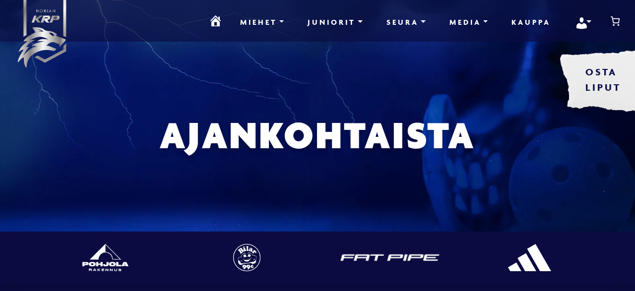

--- FILE ---
content_type: text/html; charset=UTF-8
request_url: https://nokian-krp.com/ajankohtaista/
body_size: 24471
content:
<!doctype html><html dir="ltr" lang="fi" prefix="og: https://ogp.me/ns#"><head><script data-no-optimize="1">var litespeed_docref=sessionStorage.getItem("litespeed_docref");litespeed_docref&&(Object.defineProperty(document,"referrer",{get:function(){return litespeed_docref}}),sessionStorage.removeItem("litespeed_docref"));</script> <meta charset="UTF-8"><meta name="viewport" content="width=device-width, initial-scale=1.0"><link rel="pingback" href="https://nokian-krp.com/xmlrpc.php"><link rel="apple-touch-icon" sizes="57x57" href="https://nokian-krp.com/wp-content/themes/nokian-krp/img/ico/apple-icon-57x57.png"><link rel="apple-touch-icon" sizes="60x60" href="https://nokian-krp.com/wp-content/themes/nokian-krp/img/ico/apple-icon-60x60.png"><link rel="apple-touch-icon" sizes="72x72" href="https://nokian-krp.com/wp-content/themes/nokian-krp/img/ico/apple-icon-72x72.png"><link rel="apple-touch-icon" sizes="76x76" href="https://nokian-krp.com/wp-content/themes/nokian-krp/img/ico/apple-icon-76x76.png"><link rel="apple-touch-icon" sizes="114x114" href="https://nokian-krp.com/wp-content/themes/nokian-krp/img/ico/apple-icon-114x114.png"><link rel="apple-touch-icon" sizes="120x120" href="https://nokian-krp.com/wp-content/themes/nokian-krp/img/ico/apple-icon-120x120.png"><link rel="apple-touch-icon" sizes="144x144" href="https://nokian-krp.com/wp-content/themes/nokian-krp/img/ico/apple-icon-144x144.png"><link rel="apple-touch-icon" sizes="152x152" href="https://nokian-krp.com/wp-content/themes/nokian-krp/img/ico/apple-icon-152x152.png"><link rel="apple-touch-icon" sizes="180x180" href="https://nokian-krp.com/wp-content/themes/nokian-krp/img/ico/apple-icon-180x180.png"><link rel="icon" type="image/png" sizes="192x192"  href="https://nokian-krp.com/wp-content/themes/nokian-krp/img/ico/android-icon-192x192.png"><link rel="icon" type="image/png" sizes="32x32" href="https://nokian-krp.com/wp-content/themes/nokian-krp/img/ico/favicon-32x32.png"><link rel="icon" type="image/png" sizes="96x96" href="https://nokian-krp.com/wp-content/themes/nokian-krp/img/ico/favicon-96x96.png"><link rel="icon" type="image/png" sizes="16x16" href="https://nokian-krp.com/wp-content/themes/nokian-krp/img/ico/favicon-16x16.png"><link rel="manifest" href="https://nokian-krp.com/wp-content/themes/nokian-krp/img/ico/manifest.json"><meta name="msapplication-TileColor" content="#ffffff"><meta name="msapplication-TileImage" content="https://nokian-krp.com/wp-content/themes/nokian-krp/img/ico/ms-icon-144x144.png"><meta name="theme-color" content="#ffffff"><link rel="stylesheet" href="https://use.fontawesome.com/releases/v5.3.1/css/all.css" integrity="sha384-mzrmE5qonljUremFsqc01SB46JvROS7bZs3IO2EmfFsd15uHvIt+Y8vEf7N7fWAU" crossorigin="anonymous"><title>Ajankohtaista – Nokian KrP</title><meta name="description" content="Floorball Team" /><meta name="robots" content="max-image-preview:large" /><meta name="author" content="Varikas"/><link rel="canonical" href="https://nokian-krp.com/ajankohtaista/" /><link rel="next" href="https://nokian-krp.com/ajankohtaista/page/2/" /><meta name="generator" content="All in One SEO (AIOSEO) 4.9.1.1" /><meta property="og:locale" content="fi_FI" /><meta property="og:site_name" content="Nokian KrP – Floorball Team" /><meta property="og:type" content="article" /><meta property="og:title" content="Ajankohtaista – Nokian KrP" /><meta property="og:url" content="https://nokian-krp.com/ajankohtaista/" /><meta property="og:image" content="https://nokian-krp.com/wp-content/uploads/2021/09/webheader-1.jpg" /><meta property="og:image:secure_url" content="https://nokian-krp.com/wp-content/uploads/2021/09/webheader-1.jpg" /><meta property="og:image:width" content="1920" /><meta property="og:image:height" content="1280" /><meta property="article:published_time" content="2021-09-07T07:59:00+00:00" /><meta property="article:modified_time" content="2021-09-15T16:21:11+00:00" /><meta name="twitter:card" content="summary" /><meta name="twitter:title" content="Ajankohtaista – Nokian KrP" /><meta name="twitter:image" content="https://nokian-krp.com/wp-content/uploads/2021/09/nokian-krp-fb.jpg" /> <script type="application/ld+json" class="aioseo-schema">{"@context":"https:\/\/schema.org","@graph":[{"@type":"BreadcrumbList","@id":"https:\/\/nokian-krp.com\/ajankohtaista\/#breadcrumblist","itemListElement":[{"@type":"ListItem","@id":"https:\/\/nokian-krp.com#listItem","position":1,"name":"Home","item":"https:\/\/nokian-krp.com","nextItem":{"@type":"ListItem","@id":"https:\/\/nokian-krp.com\/ajankohtaista\/#listItem","name":"Ajankohtaista"}},{"@type":"ListItem","@id":"https:\/\/nokian-krp.com\/ajankohtaista\/#listItem","position":2,"name":"Ajankohtaista","previousItem":{"@type":"ListItem","@id":"https:\/\/nokian-krp.com#listItem","name":"Home"}}]},{"@type":"CollectionPage","@id":"https:\/\/nokian-krp.com\/ajankohtaista\/#collectionpage","url":"https:\/\/nokian-krp.com\/ajankohtaista\/","name":"Ajankohtaista \u2013 Nokian KrP","description":"Floorball Team","inLanguage":"fi","isPartOf":{"@id":"https:\/\/nokian-krp.com\/#website"},"breadcrumb":{"@id":"https:\/\/nokian-krp.com\/ajankohtaista\/#breadcrumblist"}},{"@type":"Organization","@id":"https:\/\/nokian-krp.com\/#organization","name":"Nokian KrP","description":"Floorball Team","url":"https:\/\/nokian-krp.com\/"},{"@type":"WebSite","@id":"https:\/\/nokian-krp.com\/#website","url":"https:\/\/nokian-krp.com\/","name":"Nokian KrP","description":"Floorball Team","inLanguage":"fi","publisher":{"@id":"https:\/\/nokian-krp.com\/#organization"}}]}</script>  <script id="cookieyes" type="text/javascript" src="https://cdn-cookieyes.com/client_data/9d28e0f8db2cf51871f6756b/script.js" defer data-deferred="1"></script><link rel='dns-prefetch' href='//stackpath.bootstrapcdn.com' /><link rel='dns-prefetch' href='//hcaptcha.com' /><link rel="alternate" type="application/rss+xml" title="Nokian KrP &raquo; syöte" href="https://nokian-krp.com/feed/" /><link rel="alternate" type="application/rss+xml" title="Nokian KrP &raquo; kommenttien syöte" href="https://nokian-krp.com/comments/feed/" /><style id='wp-img-auto-sizes-contain-inline-css' type='text/css'>img:is([sizes=auto i],[sizes^="auto," i]){contain-intrinsic-size:3000px 1500px}
/*# sourceURL=wp-img-auto-sizes-contain-inline-css */</style><link data-optimized="1" rel='stylesheet' id='wp-block-library-css' href='https://nokian-krp.com/wp-content/litespeed/css/fe4e0c2c4bbe195672d343ae19efed7d.css?ver=fed7d' type='text/css' media='all' /><style id='wp-block-paragraph-inline-css' type='text/css'>.is-small-text{font-size:.875em}.is-regular-text{font-size:1em}.is-large-text{font-size:2.25em}.is-larger-text{font-size:3em}.has-drop-cap:not(:focus):first-letter{float:left;font-size:8.4em;font-style:normal;font-weight:100;line-height:.68;margin:.05em .1em 0 0;text-transform:uppercase}body.rtl .has-drop-cap:not(:focus):first-letter{float:none;margin-left:.1em}p.has-drop-cap.has-background{overflow:hidden}:root :where(p.has-background){padding:1.25em 2.375em}:where(p.has-text-color:not(.has-link-color)) a{color:inherit}p.has-text-align-left[style*="writing-mode:vertical-lr"],p.has-text-align-right[style*="writing-mode:vertical-rl"]{rotate:180deg}
/*# sourceURL=https://nokian-krp.com/wp-includes/blocks/paragraph/style.min.css */</style><link data-optimized="1" rel='stylesheet' id='wc-blocks-style-css' href='https://nokian-krp.com/wp-content/litespeed/css/eab54b7bbe098ac9cb1a70edc45c2aab.css?ver=c2aab' type='text/css' media='all' /><style id='wc-blocks-style-inline-css' type='text/css'>:root{--drawer-width: 480px}
:root{--drawer-width: 480px}
/*# sourceURL=wc-blocks-style-inline-css */</style><link data-optimized="1" rel='stylesheet' id='wc-blocks-packages-style-css' href='https://nokian-krp.com/wp-content/litespeed/css/97be8af79960c0738e10ed6169ce0cda.css?ver=e0cda' type='text/css' media='all' /><link data-optimized="1" rel='stylesheet' id='wc-blocks-style-mini-cart-css' href='https://nokian-krp.com/wp-content/litespeed/css/bf8fa6f96f2e6ca2e77fead23753fd32.css?ver=3fd32' type='text/css' media='all' /><link data-optimized="1" rel='stylesheet' id='wc-blocks-style-mini-cart-contents-css' href='https://nokian-krp.com/wp-content/litespeed/css/033dbadc8994786ab89de1cb3d27b46b.css?ver=7b46b' type='text/css' media='all' /><style id='global-styles-inline-css' type='text/css'>:root{--wp--preset--aspect-ratio--square: 1;--wp--preset--aspect-ratio--4-3: 4/3;--wp--preset--aspect-ratio--3-4: 3/4;--wp--preset--aspect-ratio--3-2: 3/2;--wp--preset--aspect-ratio--2-3: 2/3;--wp--preset--aspect-ratio--16-9: 16/9;--wp--preset--aspect-ratio--9-16: 9/16;--wp--preset--color--black: #000;--wp--preset--color--cyan-bluish-gray: #abb8c3;--wp--preset--color--white: #fff;--wp--preset--color--pale-pink: #f78da7;--wp--preset--color--vivid-red: #cf2e2e;--wp--preset--color--luminous-vivid-orange: #ff6900;--wp--preset--color--luminous-vivid-amber: #fcb900;--wp--preset--color--light-green-cyan: #7bdcb5;--wp--preset--color--vivid-green-cyan: #00d084;--wp--preset--color--pale-cyan-blue: #8ed1fc;--wp--preset--color--vivid-cyan-blue: #0693e3;--wp--preset--color--vivid-purple: #9b51e0;--wp--preset--gradient--vivid-cyan-blue-to-vivid-purple: linear-gradient(135deg,rgb(6,147,227) 0%,rgb(155,81,224) 100%);--wp--preset--gradient--light-green-cyan-to-vivid-green-cyan: linear-gradient(135deg,rgb(122,220,180) 0%,rgb(0,208,130) 100%);--wp--preset--gradient--luminous-vivid-amber-to-luminous-vivid-orange: linear-gradient(135deg,rgb(252,185,0) 0%,rgb(255,105,0) 100%);--wp--preset--gradient--luminous-vivid-orange-to-vivid-red: linear-gradient(135deg,rgb(255,105,0) 0%,rgb(207,46,46) 100%);--wp--preset--gradient--very-light-gray-to-cyan-bluish-gray: linear-gradient(135deg,rgb(238,238,238) 0%,rgb(169,184,195) 100%);--wp--preset--gradient--cool-to-warm-spectrum: linear-gradient(135deg,rgb(74,234,220) 0%,rgb(151,120,209) 20%,rgb(207,42,186) 40%,rgb(238,44,130) 60%,rgb(251,105,98) 80%,rgb(254,248,76) 100%);--wp--preset--gradient--blush-light-purple: linear-gradient(135deg,rgb(255,206,236) 0%,rgb(152,150,240) 100%);--wp--preset--gradient--blush-bordeaux: linear-gradient(135deg,rgb(254,205,165) 0%,rgb(254,45,45) 50%,rgb(107,0,62) 100%);--wp--preset--gradient--luminous-dusk: linear-gradient(135deg,rgb(255,203,112) 0%,rgb(199,81,192) 50%,rgb(65,88,208) 100%);--wp--preset--gradient--pale-ocean: linear-gradient(135deg,rgb(255,245,203) 0%,rgb(182,227,212) 50%,rgb(51,167,181) 100%);--wp--preset--gradient--electric-grass: linear-gradient(135deg,rgb(202,248,128) 0%,rgb(113,206,126) 100%);--wp--preset--gradient--midnight: linear-gradient(135deg,rgb(2,3,129) 0%,rgb(40,116,252) 100%);--wp--preset--font-size--small: 13px;--wp--preset--font-size--medium: 20px;--wp--preset--font-size--large: 36px;--wp--preset--font-size--x-large: 42px;--wp--preset--spacing--20: 0.44rem;--wp--preset--spacing--30: 0.67rem;--wp--preset--spacing--40: 1rem;--wp--preset--spacing--50: 1.5rem;--wp--preset--spacing--60: 2.25rem;--wp--preset--spacing--70: 3.38rem;--wp--preset--spacing--80: 5.06rem;--wp--preset--shadow--natural: 6px 6px 9px rgba(0, 0, 0, 0.2);--wp--preset--shadow--deep: 12px 12px 50px rgba(0, 0, 0, 0.4);--wp--preset--shadow--sharp: 6px 6px 0px rgba(0, 0, 0, 0.2);--wp--preset--shadow--outlined: 6px 6px 0px -3px rgb(255, 255, 255), 6px 6px rgb(0, 0, 0);--wp--preset--shadow--crisp: 6px 6px 0px rgb(0, 0, 0);}:where(.is-layout-flex){gap: 0.5em;}:where(.is-layout-grid){gap: 0.5em;}body .is-layout-flex{display: flex;}.is-layout-flex{flex-wrap: wrap;align-items: center;}.is-layout-flex > :is(*, div){margin: 0;}body .is-layout-grid{display: grid;}.is-layout-grid > :is(*, div){margin: 0;}:where(.wp-block-columns.is-layout-flex){gap: 2em;}:where(.wp-block-columns.is-layout-grid){gap: 2em;}:where(.wp-block-post-template.is-layout-flex){gap: 1.25em;}:where(.wp-block-post-template.is-layout-grid){gap: 1.25em;}.has-black-color{color: var(--wp--preset--color--black) !important;}.has-cyan-bluish-gray-color{color: var(--wp--preset--color--cyan-bluish-gray) !important;}.has-white-color{color: var(--wp--preset--color--white) !important;}.has-pale-pink-color{color: var(--wp--preset--color--pale-pink) !important;}.has-vivid-red-color{color: var(--wp--preset--color--vivid-red) !important;}.has-luminous-vivid-orange-color{color: var(--wp--preset--color--luminous-vivid-orange) !important;}.has-luminous-vivid-amber-color{color: var(--wp--preset--color--luminous-vivid-amber) !important;}.has-light-green-cyan-color{color: var(--wp--preset--color--light-green-cyan) !important;}.has-vivid-green-cyan-color{color: var(--wp--preset--color--vivid-green-cyan) !important;}.has-pale-cyan-blue-color{color: var(--wp--preset--color--pale-cyan-blue) !important;}.has-vivid-cyan-blue-color{color: var(--wp--preset--color--vivid-cyan-blue) !important;}.has-vivid-purple-color{color: var(--wp--preset--color--vivid-purple) !important;}.has-black-background-color{background-color: var(--wp--preset--color--black) !important;}.has-cyan-bluish-gray-background-color{background-color: var(--wp--preset--color--cyan-bluish-gray) !important;}.has-white-background-color{background-color: var(--wp--preset--color--white) !important;}.has-pale-pink-background-color{background-color: var(--wp--preset--color--pale-pink) !important;}.has-vivid-red-background-color{background-color: var(--wp--preset--color--vivid-red) !important;}.has-luminous-vivid-orange-background-color{background-color: var(--wp--preset--color--luminous-vivid-orange) !important;}.has-luminous-vivid-amber-background-color{background-color: var(--wp--preset--color--luminous-vivid-amber) !important;}.has-light-green-cyan-background-color{background-color: var(--wp--preset--color--light-green-cyan) !important;}.has-vivid-green-cyan-background-color{background-color: var(--wp--preset--color--vivid-green-cyan) !important;}.has-pale-cyan-blue-background-color{background-color: var(--wp--preset--color--pale-cyan-blue) !important;}.has-vivid-cyan-blue-background-color{background-color: var(--wp--preset--color--vivid-cyan-blue) !important;}.has-vivid-purple-background-color{background-color: var(--wp--preset--color--vivid-purple) !important;}.has-black-border-color{border-color: var(--wp--preset--color--black) !important;}.has-cyan-bluish-gray-border-color{border-color: var(--wp--preset--color--cyan-bluish-gray) !important;}.has-white-border-color{border-color: var(--wp--preset--color--white) !important;}.has-pale-pink-border-color{border-color: var(--wp--preset--color--pale-pink) !important;}.has-vivid-red-border-color{border-color: var(--wp--preset--color--vivid-red) !important;}.has-luminous-vivid-orange-border-color{border-color: var(--wp--preset--color--luminous-vivid-orange) !important;}.has-luminous-vivid-amber-border-color{border-color: var(--wp--preset--color--luminous-vivid-amber) !important;}.has-light-green-cyan-border-color{border-color: var(--wp--preset--color--light-green-cyan) !important;}.has-vivid-green-cyan-border-color{border-color: var(--wp--preset--color--vivid-green-cyan) !important;}.has-pale-cyan-blue-border-color{border-color: var(--wp--preset--color--pale-cyan-blue) !important;}.has-vivid-cyan-blue-border-color{border-color: var(--wp--preset--color--vivid-cyan-blue) !important;}.has-vivid-purple-border-color{border-color: var(--wp--preset--color--vivid-purple) !important;}.has-vivid-cyan-blue-to-vivid-purple-gradient-background{background: var(--wp--preset--gradient--vivid-cyan-blue-to-vivid-purple) !important;}.has-light-green-cyan-to-vivid-green-cyan-gradient-background{background: var(--wp--preset--gradient--light-green-cyan-to-vivid-green-cyan) !important;}.has-luminous-vivid-amber-to-luminous-vivid-orange-gradient-background{background: var(--wp--preset--gradient--luminous-vivid-amber-to-luminous-vivid-orange) !important;}.has-luminous-vivid-orange-to-vivid-red-gradient-background{background: var(--wp--preset--gradient--luminous-vivid-orange-to-vivid-red) !important;}.has-very-light-gray-to-cyan-bluish-gray-gradient-background{background: var(--wp--preset--gradient--very-light-gray-to-cyan-bluish-gray) !important;}.has-cool-to-warm-spectrum-gradient-background{background: var(--wp--preset--gradient--cool-to-warm-spectrum) !important;}.has-blush-light-purple-gradient-background{background: var(--wp--preset--gradient--blush-light-purple) !important;}.has-blush-bordeaux-gradient-background{background: var(--wp--preset--gradient--blush-bordeaux) !important;}.has-luminous-dusk-gradient-background{background: var(--wp--preset--gradient--luminous-dusk) !important;}.has-pale-ocean-gradient-background{background: var(--wp--preset--gradient--pale-ocean) !important;}.has-electric-grass-gradient-background{background: var(--wp--preset--gradient--electric-grass) !important;}.has-midnight-gradient-background{background: var(--wp--preset--gradient--midnight) !important;}.has-small-font-size{font-size: var(--wp--preset--font-size--small) !important;}.has-medium-font-size{font-size: var(--wp--preset--font-size--medium) !important;}.has-large-font-size{font-size: var(--wp--preset--font-size--large) !important;}.has-x-large-font-size{font-size: var(--wp--preset--font-size--x-large) !important;}
/*# sourceURL=global-styles-inline-css */</style><style id='classic-theme-styles-inline-css' type='text/css'>/*! This file is auto-generated */
.wp-block-button__link{color:#fff;background-color:#32373c;border-radius:9999px;box-shadow:none;text-decoration:none;padding:calc(.667em + 2px) calc(1.333em + 2px);font-size:1.125em}.wp-block-file__button{background:#32373c;color:#fff;text-decoration:none}
/*# sourceURL=/wp-includes/css/classic-themes.min.css */</style><link data-optimized="1" rel='stylesheet' id='contact-form-7-css' href='https://nokian-krp.com/wp-content/litespeed/css/8572a67278060880d6e348a1d8d5bf6e.css?ver=5bf6e' type='text/css' media='all' /><link data-optimized="1" rel='stylesheet' id='woocommerce-layout-css' href='https://nokian-krp.com/wp-content/litespeed/css/431dbf8ae7c85fbddd965e17bb237821.css?ver=37821' type='text/css' media='all' /><link data-optimized="1" rel='stylesheet' id='woocommerce-smallscreen-css' href='https://nokian-krp.com/wp-content/litespeed/css/297a29559476e187bf83dd3b15c37b65.css?ver=37b65' type='text/css' media='only screen and (max-width: 768px)' /><link data-optimized="1" rel='stylesheet' id='woocommerce-general-css' href='https://nokian-krp.com/wp-content/litespeed/css/24b61d3fc3d779fd09ed52d306c6cba1.css?ver=6cba1' type='text/css' media='all' /><style id='woocommerce-inline-inline-css' type='text/css'>.woocommerce form .form-row .required { visibility: visible; }
/*# sourceURL=woocommerce-inline-inline-css */</style><link data-optimized="1" rel='stylesheet' id='dashicons-css' href='https://nokian-krp.com/wp-content/litespeed/css/32f08626c920731ecb0711314f451437.css?ver=51437' type='text/css' media='all' /><link rel='stylesheet' id='bs-style-css' href='https://stackpath.bootstrapcdn.com/bootstrap/4.4.0/css/bootstrap.min.css?ver=6.9' type='text/css' media='all' /><link data-optimized="1" rel='stylesheet' id='varikaswp-style-css' href='https://nokian-krp.com/wp-content/litespeed/css/aaa3e49343fd30822ccb51dd11db6347.css?ver=b6347' type='text/css' media='all' /><link data-optimized="1" rel='stylesheet' id='tablepress-default-css' href='https://nokian-krp.com/wp-content/litespeed/css/c20b470a296a8e756ab99761b5d4cbb4.css?ver=4cbb4' type='text/css' media='all' /><link data-optimized="1" rel='stylesheet' id='frescoCSS-css' href='https://nokian-krp.com/wp-content/litespeed/css/f7a52ae52baabdbb8dfac5819350528a.css?ver=0528a' type='text/css' media='screen' /><link data-optimized="1" rel='stylesheet' id='customCSS-css' href='https://nokian-krp.com/wp-content/litespeed/css/bc4b7771d62596537c0927ff8f539a53.css?ver=39a53' type='text/css' media='screen' /><link data-optimized="1" rel='stylesheet' id='customCSS2-css' href='https://nokian-krp.com/wp-content/litespeed/css/f6658a5afb5594c656be138efd7ad0d6.css?ver=ad0d6' type='text/css' media='screen' /> <script type="text/javascript" src="https://nokian-krp.com/wp-includes/js/jquery/jquery.min.js" id="jquery-core-js"></script> <script data-optimized="1" type="text/javascript" src="https://nokian-krp.com/wp-content/litespeed/js/3611982fddc01fd8ebe654c1d28cf70e.js?ver=cf70e" id="jquery-migrate-js" defer data-deferred="1"></script> <script data-optimized="1" type="text/javascript" src="https://nokian-krp.com/wp-content/litespeed/js/7b91191edb8efc9820d3dbe6356e3cc7.js?ver=e3cc7" id="wc-jquery-blockui-js" defer="defer" data-wp-strategy="defer"></script> <script type="text/javascript" id="wc-add-to-cart-js-extra" src="[data-uri]" defer></script> <script data-optimized="1" type="text/javascript" src="https://nokian-krp.com/wp-content/litespeed/js/e15d5fb7319020814d323fd4afde800c.js?ver=e800c" id="wc-add-to-cart-js" defer="defer" data-wp-strategy="defer"></script> <script data-optimized="1" type="text/javascript" src="https://nokian-krp.com/wp-content/litespeed/js/b9346ceb25ebe0f7fcaa2876015ae6ca.js?ver=ae6ca" id="wc-js-cookie-js" defer="defer" data-wp-strategy="defer"></script> <script type="text/javascript" id="woocommerce-js-extra" src="[data-uri]" defer></script> <script data-optimized="1" type="text/javascript" src="https://nokian-krp.com/wp-content/litespeed/js/f7d0d34c85f5dc107b5947baca8559fb.js?ver=559fb" id="woocommerce-js" defer="defer" data-wp-strategy="defer"></script> <script data-optimized="1" type="text/javascript" src="https://nokian-krp.com/wp-content/litespeed/js/25ec16224359e96e64296b901d3c76a1.js?ver=c76a1" id="firstVisitPopupJS-js" defer data-deferred="1"></script> <link rel="https://api.w.org/" href="https://nokian-krp.com/wp-json/" /><link rel="EditURI" type="application/rsd+xml" title="RSD" href="https://nokian-krp.com/xmlrpc.php?rsd" /><meta name="generator" content="WordPress 6.9" /><meta name="generator" content="WooCommerce 10.4.3" />
<style>.h-captcha{position:relative;display:block;margin-bottom:2rem;padding:0;clear:both}.h-captcha[data-size="normal"]{width:302px;height:76px}.h-captcha[data-size="compact"]{width:158px;height:138px}.h-captcha[data-size="invisible"]{display:none}.h-captcha iframe{z-index:1}.h-captcha::before{content:"";display:block;position:absolute;top:0;left:0;background:url(https://nokian-krp.com/wp-content/plugins/hcaptcha-for-forms-and-more/assets/images/hcaptcha-div-logo.svg) no-repeat;border:1px solid #fff0;border-radius:4px;box-sizing:border-box}.h-captcha::after{content:"The hCaptcha loading is delayed until user interaction.";font-family:-apple-system,system-ui,BlinkMacSystemFont,"Segoe UI",Roboto,Oxygen,Ubuntu,"Helvetica Neue",Arial,sans-serif;font-size:10px;font-weight:500;position:absolute;top:0;bottom:0;left:0;right:0;box-sizing:border-box;color:#bf1722;opacity:0}.h-captcha:not(:has(iframe))::after{animation:hcap-msg-fade-in .3s ease forwards;animation-delay:2s}.h-captcha:has(iframe)::after{animation:none;opacity:0}@keyframes hcap-msg-fade-in{to{opacity:1}}.h-captcha[data-size="normal"]::before{width:302px;height:76px;background-position:93.8% 28%}.h-captcha[data-size="normal"]::after{width:302px;height:76px;display:flex;flex-wrap:wrap;align-content:center;line-height:normal;padding:0 75px 0 10px}.h-captcha[data-size="compact"]::before{width:158px;height:138px;background-position:49.9% 78.8%}.h-captcha[data-size="compact"]::after{width:158px;height:138px;text-align:center;line-height:normal;padding:24px 10px 10px 10px}.h-captcha[data-theme="light"]::before,body.is-light-theme .h-captcha[data-theme="auto"]::before,.h-captcha[data-theme="auto"]::before{background-color:#fafafa;border:1px solid #e0e0e0}.h-captcha[data-theme="dark"]::before,body.is-dark-theme .h-captcha[data-theme="auto"]::before,html.wp-dark-mode-active .h-captcha[data-theme="auto"]::before,html.drdt-dark-mode .h-captcha[data-theme="auto"]::before{background-image:url(https://nokian-krp.com/wp-content/plugins/hcaptcha-for-forms-and-more/assets/images/hcaptcha-div-logo-white.svg);background-repeat:no-repeat;background-color:#333;border:1px solid #f5f5f5}@media (prefers-color-scheme:dark){.h-captcha[data-theme="auto"]::before{background-image:url(https://nokian-krp.com/wp-content/plugins/hcaptcha-for-forms-and-more/assets/images/hcaptcha-div-logo-white.svg);background-repeat:no-repeat;background-color:#333;border:1px solid #f5f5f5}}.h-captcha[data-theme="custom"]::before{background-color:initial}.h-captcha[data-size="invisible"]::before,.h-captcha[data-size="invisible"]::after{display:none}.h-captcha iframe{position:relative}div[style*="z-index: 2147483647"] div[style*="border-width: 11px"][style*="position: absolute"][style*="pointer-events: none"]{border-style:none}</style><style type="text/css">.paytrail-provider-group {
                    background-color: #ebebeb !important;
                    color: #515151 !important;
                }
                .paytrail-provider-group.selected {
                    background-color: #33798d !important;
                    color: #ffffff !important;
                }
                .paytrail-provider-group.selected div {
                    color: #ffffff !important;
                }
                .paytrail-provider-group:hover {
                    background-color: #d0d0d0 !important;
                    color: #515151 !important;
                }
                .paytrail-provider-group.selected:hover {
                    background-color: #33798d !important;
                    color: #ffffff !important;
                }
                .woocommerce-checkout #payment .paytrail-woocommerce-payment-fields--list-item--input:checked+.paytrail-woocommerce-payment-fields--list-item--wrapper, .woocommerce-checkout #payment .paytrail-woocommerce-payment-fields--list-item:hover .paytrail-woocommerce-payment-fields--list-item--wrapper {
                    border: 2px solid #33798d !important;
                }
                .woocommerce-checkout #payment ul.payment_methods li.paytrail-woocommerce-payment-fields--list-item .paytrail-woocommerce-payment-fields--list-item--wrapper:hover {
                    border: 2px solid #5399ad !important;
                }</style><noscript><style>.woocommerce-product-gallery{ opacity: 1 !important; }</style></noscript><style>span[data-name="hcap-cf7"] .h-captcha{margin-bottom:0}span[data-name="hcap-cf7"]~input[type="submit"],span[data-name="hcap-cf7"]~button[type="submit"]{margin-top:2rem}</style> <script src="https://www.googletagmanager.com/gtag/js?id=UA-74943004-2" defer data-deferred="1"></script> <script src="[data-uri]" defer></script> <link data-optimized="1" rel='stylesheet' id='paytrail-woocommerce-payment-fields-css' href='https://nokian-krp.com/wp-content/litespeed/css/01e147957a8382ba9fb1eaccfb87f933.css?ver=7f933' type='text/css' media='all' /><link data-optimized="1" rel='stylesheet' id='paytrail-woocommerce-blocks-style-css' href='https://nokian-krp.com/wp-content/litespeed/css/12446cf2a07ced799089cd9048b6ef4d.css?ver=6ef4d' type='text/css' media='all' /><style id='wp-interactivity-router-animations-inline-css' type='text/css'>.wp-interactivity-router-loading-bar {
				position: fixed;
				top: 0;
				left: 0;
				margin: 0;
				padding: 0;
				width: 100vw;
				max-width: 100vw !important;
				height: 4px;
				background-color: #000;
				opacity: 0
			}
			.wp-interactivity-router-loading-bar.start-animation {
				animation: wp-interactivity-router-loading-bar-start-animation 30s cubic-bezier(0.03, 0.5, 0, 1) forwards
			}
			.wp-interactivity-router-loading-bar.finish-animation {
				animation: wp-interactivity-router-loading-bar-finish-animation 300ms ease-in
			}
			@keyframes wp-interactivity-router-loading-bar-start-animation {
				0% { transform: scaleX(0); transform-origin: 0 0; opacity: 1 }
				100% { transform: scaleX(1); transform-origin: 0 0; opacity: 1 }
			}
			@keyframes wp-interactivity-router-loading-bar-finish-animation {
				0% { opacity: 1 }
				50% { opacity: 1 }
				100% { opacity: 0 }
			}
/*# sourceURL=wp-interactivity-router-animations-inline-css */</style></head><body class="blog wp-embed-responsive wp-theme-varikaswp wp-child-theme-nokian-krp theme-varikaswp woocommerce-no-js" data-spy="scroll"><div id="cookie-alert" class="alert alert-info alert-dismissible" role="alert"><p>
Käytämme sivustollamme evästeitä (cookies). Jatkamalla eteenpäin hyväksyt evästeiden käyttämisen. <a href="/evasteet/">Lue lisää</a><br />
<button id="alertClose" type="button" class="close" data-dismiss="alert" aria-label="Close">Hyväksyn</button><br /></p></div><div id="content-wrapper"><header id="main-header"><nav class="navbar fixed-top navbar-expand-lg navbar-light top">
<a class="navbar-brand" title="Floorball Team" href="https://nokian-krp.com/">
<img data-lazyloaded="1" src="[data-uri]" data-src="https://nokian-krp.com/wp-content/themes/nokian-krp/img/nokian-krp.svg" alt="Nokian KrP" /><noscript><img src="https://nokian-krp.com/wp-content/themes/nokian-krp/img/nokian-krp.svg" alt="Nokian KrP" /></noscript>
</a>
<button class="navbar-toggler collapsed" type="button" data-toggle="collapse" data-target="#navbar-responsive-collapse" aria-controls="navbar-responsive-collapse" aria-expanded="false" aria-label="Toggle navigation">
<span class="toggler-icon"></span>
<span class="toggler-icon"></span>
<span class="toggler-icon"></span>
</button><div id="navbar-responsive-collapse" class="collapse navbar-collapse"><ul id="menu-menu-1" class="nav navbar-nav ml-auto"><li itemscope="itemscope" itemtype="https://www.schema.org/SiteNavigationElement" id="menu-item-26" class="menu-item menu-item-type-post_type menu-item-object-page menu-item-home menu-item-26 nav-item"><a href="https://nokian-krp.com/" class="nav-link"><span class="dashicons dashicons-admin-home"></span></a></li><li itemscope="itemscope" itemtype="https://www.schema.org/SiteNavigationElement" id="menu-item-237" class="menu-item menu-item-type-custom menu-item-object-custom menu-item-has-children dropdown menu-item-237 nav-item"><a title="Miehet" href="#" data-toggle="dropdown" aria-haspopup="true" aria-expanded="false" class="dropdown-toggle nav-link" id="menu-item-dropdown-237">Miehet</a><ul class="dropdown-menu" aria-labelledby="menu-item-dropdown-237" role="menu"><li itemscope="itemscope" itemtype="https://www.schema.org/SiteNavigationElement" id="menu-item-28" class="menu-item menu-item-type-post_type menu-item-object-page menu-item-28 nav-item"><a title="Liigajoukkue" href="https://nokian-krp.com/miehet/liigajoukkue/" class="dropdown-item">Liigajoukkue</a></li></ul></li><li itemscope="itemscope" itemtype="https://www.schema.org/SiteNavigationElement" id="menu-item-27" class="menu-item menu-item-type-post_type menu-item-object-page menu-item-has-children dropdown menu-item-27 nav-item"><a title="Juniorit" href="#" data-toggle="dropdown" aria-haspopup="true" aria-expanded="false" class="dropdown-toggle nav-link" id="menu-item-dropdown-27">Juniorit</a><ul class="dropdown-menu" aria-labelledby="menu-item-dropdown-27" role="menu"><li itemscope="itemscope" itemtype="https://www.schema.org/SiteNavigationElement" id="menu-item-2028" class="menu-item menu-item-type-post_type menu-item-object-page menu-item-2028 nav-item"><a title="P22 – Akatemia" href="https://nokian-krp.com/juniorit/p22-1/" class="dropdown-item">P22 – Akatemia</a></li><li itemscope="itemscope" itemtype="https://www.schema.org/SiteNavigationElement" id="menu-item-1553" class="menu-item menu-item-type-post_type menu-item-object-page menu-item-1553 nav-item"><a title="P19 / 2007-2008" href="https://nokian-krp.com/juniorit/p16/" class="dropdown-item">P19 / 2007-2008</a></li><li itemscope="itemscope" itemtype="https://www.schema.org/SiteNavigationElement" id="menu-item-1556" class="menu-item menu-item-type-post_type menu-item-object-page menu-item-1556 nav-item"><a title="P17 2009" href="https://nokian-krp.com/juniorit/p13/" class="dropdown-item">P17 2009</a></li><li itemscope="itemscope" itemtype="https://www.schema.org/SiteNavigationElement" id="menu-item-1557" class="menu-item menu-item-type-post_type menu-item-object-page menu-item-1557 nav-item"><a title="P16/15, 2010-2011" href="https://nokian-krp.com/juniorit/p16-p15/" class="dropdown-item">P16/15, 2010-2011</a></li><li itemscope="itemscope" itemtype="https://www.schema.org/SiteNavigationElement" id="menu-item-1558" class="menu-item menu-item-type-post_type menu-item-object-page menu-item-1558 nav-item"><a title="P14 / 2012" href="https://nokian-krp.com/juniorit/p11/" class="dropdown-item">P14 / 2012</a></li><li itemscope="itemscope" itemtype="https://www.schema.org/SiteNavigationElement" id="menu-item-1560" class="menu-item menu-item-type-post_type menu-item-object-page menu-item-1560 nav-item"><a title="P13 / 2013" href="https://nokian-krp.com/juniorit/p9-2013-syntyneet/" class="dropdown-item">P13 / 2013</a></li><li itemscope="itemscope" itemtype="https://www.schema.org/SiteNavigationElement" id="menu-item-1561" class="menu-item menu-item-type-post_type menu-item-object-page menu-item-1561 nav-item"><a title="P11/12, 2014-2015" href="https://nokian-krp.com/juniorit/p8-2014-2015/" class="dropdown-item">P11/12, 2014-2015</a></li><li itemscope="itemscope" itemtype="https://www.schema.org/SiteNavigationElement" id="menu-item-1562" class="menu-item menu-item-type-post_type menu-item-object-page menu-item-1562 nav-item"><a title="P10 / 2016" href="https://nokian-krp.com/juniorit/p7-2016-2017/" class="dropdown-item">P10 / 2016</a></li><li itemscope="itemscope" itemtype="https://www.schema.org/SiteNavigationElement" id="menu-item-4218" class="menu-item menu-item-type-post_type menu-item-object-page menu-item-4218 nav-item"><a title="P09 / 2017-2018" href="https://nokian-krp.com/juniorit/p08-2017-2018/" class="dropdown-item">P09 / 2017-2018</a></li></ul></li><li itemscope="itemscope" itemtype="https://www.schema.org/SiteNavigationElement" id="menu-item-236" class="menu-item menu-item-type-custom menu-item-object-custom menu-item-has-children dropdown menu-item-236 nav-item"><a title="Seura" href="#" data-toggle="dropdown" aria-haspopup="true" aria-expanded="false" class="dropdown-toggle nav-link" id="menu-item-dropdown-236">Seura</a><ul class="dropdown-menu" aria-labelledby="menu-item-dropdown-236" role="menu"><li itemscope="itemscope" itemtype="https://www.schema.org/SiteNavigationElement" id="menu-item-30" class="menu-item menu-item-type-post_type menu-item-object-page menu-item-30 nav-item"><a title="Yhteystiedot" href="https://nokian-krp.com/seura/" class="dropdown-item">Yhteystiedot</a></li><li itemscope="itemscope" itemtype="https://www.schema.org/SiteNavigationElement" id="menu-item-240" class="menu-item menu-item-type-post_type menu-item-object-page menu-item-240 nav-item"><a title="Laskutustiedot" href="https://nokian-krp.com/laskutustiedot/" class="dropdown-item">Laskutustiedot</a></li><li itemscope="itemscope" itemtype="https://www.schema.org/SiteNavigationElement" id="menu-item-2617" class="menu-item menu-item-type-custom menu-item-object-custom menu-item-2617 nav-item"><a title="MyClub kirjautuminen" href="https://id.myclub.fi/flow/login" class="dropdown-item">MyClub kirjautuminen</a></li></ul></li><li itemscope="itemscope" itemtype="https://www.schema.org/SiteNavigationElement" id="menu-item-29" class="menu-item menu-item-type-post_type menu-item-object-page menu-item-has-children dropdown menu-item-29 nav-item"><a title="Media" href="#" data-toggle="dropdown" aria-haspopup="true" aria-expanded="false" class="dropdown-toggle nav-link" id="menu-item-dropdown-29">Media</a><ul class="dropdown-menu" aria-labelledby="menu-item-dropdown-29" role="menu"><li itemscope="itemscope" itemtype="https://www.schema.org/SiteNavigationElement" id="menu-item-1614" class="menu-item menu-item-type-post_type menu-item-object-page menu-item-1614 nav-item"><a title="Logot" href="https://nokian-krp.com/media/logot/" class="dropdown-item">Logot</a></li><li itemscope="itemscope" itemtype="https://www.schema.org/SiteNavigationElement" id="menu-item-1613" class="menu-item menu-item-type-post_type menu-item-object-page menu-item-1613 nav-item"><a title="Näätä TV" href="https://nokian-krp.com/naata-tv/" class="dropdown-item">Näätä TV</a></li></ul></li><li itemscope="itemscope" itemtype="https://www.schema.org/SiteNavigationElement" id="menu-item-4051" class="menu-item menu-item-type-post_type menu-item-object-page menu-item-4051 nav-item"><a title="Kauppa" href="https://nokian-krp.com/naata-shop/" class="nav-link">Kauppa</a></li><li itemscope="itemscope" itemtype="https://www.schema.org/SiteNavigationElement" id="menu-item-4043" class="menu-item menu-item-type-custom menu-item-object-custom menu-item-has-children dropdown menu-item-4043 nav-item"><a href="#" data-toggle="dropdown" aria-haspopup="true" aria-expanded="false" class="dropdown-toggle nav-link" id="menu-item-dropdown-4043"><span class="dashicons dashicons-admin-users"></span></a><ul class="dropdown-menu" aria-labelledby="menu-item-dropdown-4043" role="menu"><li itemscope="itemscope" itemtype="https://www.schema.org/SiteNavigationElement" id="menu-item-4044" class="menu-item menu-item-type-custom menu-item-object-custom menu-item-4044 nav-item"><a title="Tilaukset" href="https://nokian-krp.com/oma-tili/tilaukset/" class="dropdown-item">Tilaukset</a></li><li itemscope="itemscope" itemtype="https://www.schema.org/SiteNavigationElement" id="menu-item-4045" class="menu-item menu-item-type-custom menu-item-object-custom menu-item-4045 nav-item"><a title="Osoitteet" href="https://nokian-krp.com/oma-tili/muokkaa-osoitetta/" class="dropdown-item">Osoitteet</a></li><li itemscope="itemscope" itemtype="https://www.schema.org/SiteNavigationElement" id="menu-item-4046" class="menu-item menu-item-type-custom menu-item-object-custom menu-item-4046 nav-item"><a title="Maksutavat" href="https://nokian-krp.com/oma-tili/maksutavat/" class="dropdown-item">Maksutavat</a></li><li itemscope="itemscope" itemtype="https://www.schema.org/SiteNavigationElement" id="menu-item-4047" class="menu-item menu-item-type-custom menu-item-object-custom menu-item-4047 nav-item"><a title="Tilin tiedot" href="https://nokian-krp.com/oma-tili/muokkaa-tilia/" class="dropdown-item">Tilin tiedot</a></li><li itemscope="itemscope" itemtype="https://www.schema.org/SiteNavigationElement" id="menu-item-4049" class="menu-item menu-item-type-custom menu-item-object-custom menu-item-4049 nav-item"><a title="Salasana unohtunut" href="https://nokian-krp.com/oma-tili/salasana-unohtunut/" class="dropdown-item">Salasana unohtunut</a></li></ul></li><li class="menu-item menu-item-mini-cart"><div class="header-mini-cart"><div data-block-name="woocommerce/mini-cart"
data-wp-interactive="woocommerce/mini-cart"
data-wp-init="callbacks.setupEventListeners"
data-wp-init--refresh-cart-items="woocommerce::actions.refreshCartItems"
data-wp-watch="callbacks.disableScrollingOnBody"
data-wp-context='{"productCountVisibility":"greater_than_zero"}'				class="wc-block-mini-cart wp-block-woocommerce-mini-cart "
style=""
>
<button aria-label="Number of items in the cart: 0"
data-wp-init="callbacks.saveMiniCartButtonRef"
data-wp-on--click="actions.openDrawer"
data-wp-bind--aria-label="state.buttonAriaLabel"
class="wc-block-mini-cart__button"
>
<span class="wc-block-mini-cart__quantity-badge">
<svg xmlns="http://www.w3.org/2000/svg" fill="currentColor" class="wc-block-mini-cart__icon" viewBox="0 0 32 32"><circle cx="12.667" cy="24.667" r="2"/><circle cx="23.333" cy="24.667" r="2"/><path fill-rule="evenodd" d="M9.285 10.036a1 1 0 0 1 .776-.37h15.272a1 1 0 0 1 .99 1.142l-1.333 9.333A1 1 0 0 1 24 21H12a1 1 0 0 1-.98-.797L9.083 10.87a1 1 0 0 1 .203-.834m2.005 1.63L12.814 19h10.319l1.047-7.333z" clip-rule="evenodd"/><path fill-rule="evenodd" d="M5.667 6.667a1 1 0 0 1 1-1h2.666a1 1 0 0 1 .984.82l.727 4a1 1 0 1 1-1.967.359l-.578-3.18H6.667a1 1 0 0 1-1-1" clip-rule="evenodd"/></svg>													<span hidden data-wp-bind--hidden="!state.badgeIsVisible" data-wp-text="state.totalItemsInCart" class="wc-block-mini-cart__badge" style="">0</span>
</span>
</button></div></div></li></ul></div></nav>
<img data-lazyloaded="1" src="[data-uri]" data-src="https://nokian-krp.com/wp-content/uploads/2021/09/webheader-1-1920x700.jpg.webp" alt="" class="header-img d-none d-sm-block" /><noscript><img src="https://nokian-krp.com/wp-content/uploads/2021/09/webheader-1-1920x700.jpg.webp" alt="" class="header-img d-none d-sm-block" /></noscript>
<img data-lazyloaded="1" src="[data-uri]" data-src="https://nokian-krp.com/wp-content/uploads/2021/09/webheader-1-900x550.jpg.webp" alt="" class="header-img d-block d-sm-none" /><noscript><img src="https://nokian-krp.com/wp-content/uploads/2021/09/webheader-1-900x550.jpg.webp" alt="" class="header-img d-block d-sm-none" /></noscript><a href="https://www.tiketti.fi/nokiankrp" target="_blank" class="tikets">
<img data-lazyloaded="1" src="[data-uri]" data-src="https://nokian-krp.com/wp-content/themes/nokian-krp/img/tikets.png" alt="Osta liput" /><noscript><img src="https://nokian-krp.com/wp-content/themes/nokian-krp/img/tikets.png" alt="Osta liput" /></noscript><p>Osta liput</p>
</a><div class="caption"><div class="container"><div class="row"><div class="col-12 text-center"><h1>Ajankohtaista</h1></div></div></div></div></header><div id="sponsorCarousel" class="carousel slide carousel-fade" data-ride="carousel"><div class="carousel-inner"><div class="carousel-item active"><div class="container"><div class="row align-items-center justify-content-center"><div class="col-3">
<a href="https://www.pohjolarakennus.fi/" target="_blank">
<img data-lazyloaded="1" src="[data-uri]" width="267" height="158" data-src="https://nokian-krp.com/wp-content/uploads/2021/09/pohjola-rakennus.png.webp" class="attachment-medium size-medium" alt="" decoding="async" /><noscript><img width="267" height="158" src="https://nokian-krp.com/wp-content/uploads/2021/09/pohjola-rakennus.png.webp" class="attachment-medium size-medium" alt="" decoding="async" /></noscript>									</a></div><div class="col-3">
<a href="https://bilar99e.fi/" target="_blank">
<img data-lazyloaded="1" src="[data-uri]" width="100" height="100" data-src="https://nokian-krp.com/wp-content/uploads/2021/09/Bilar99e_logo_BW.png.webp" class="attachment-medium size-medium" alt="" decoding="async" /><noscript><img width="100" height="100" src="https://nokian-krp.com/wp-content/uploads/2021/09/Bilar99e_logo_BW.png.webp" class="attachment-medium size-medium" alt="" decoding="async" /></noscript>									</a></div><div class="col-3">
<a href="https://fatpipe.fi/fi/" target="_blank">
<img data-lazyloaded="1" src="[data-uri]" width="240" height="60" data-src="https://nokian-krp.com/wp-content/uploads/2021/09/fatpipe.png.webp" class="attachment-medium size-medium" alt="" decoding="async" /><noscript><img width="240" height="60" src="https://nokian-krp.com/wp-content/uploads/2021/09/fatpipe.png.webp" class="attachment-medium size-medium" alt="" decoding="async" /></noscript>									</a></div><div class="col-3">
<a href="https://www.adidas.fi/" target="_blank">
<img data-lazyloaded="1" src="[data-uri]" width="300" height="189" data-src="https://nokian-krp.com/wp-content/uploads/2024/08/Performance_Logo_BWp-300x189.png.webp" class="attachment-medium size-medium" alt="" decoding="async" fetchpriority="high" data-srcset="https://nokian-krp.com/wp-content/uploads/2024/08/Performance_Logo_BWp-300x189.png.webp 300w, https://nokian-krp.com/wp-content/uploads/2024/08/Performance_Logo_BWp-600x377.png.webp 600w, https://nokian-krp.com/wp-content/uploads/2024/08/Performance_Logo_BWp.png.webp 622w" data-sizes="(max-width: 300px) 100vw, 300px" /><noscript><img width="300" height="189" src="https://nokian-krp.com/wp-content/uploads/2024/08/Performance_Logo_BWp-300x189.png.webp" class="attachment-medium size-medium" alt="" decoding="async" fetchpriority="high" srcset="https://nokian-krp.com/wp-content/uploads/2024/08/Performance_Logo_BWp-300x189.png.webp 300w, https://nokian-krp.com/wp-content/uploads/2024/08/Performance_Logo_BWp-600x377.png.webp 600w, https://nokian-krp.com/wp-content/uploads/2024/08/Performance_Logo_BWp.png.webp 622w" sizes="(max-width: 300px) 100vw, 300px" /></noscript>									</a></div></div></div></div><div class="carousel-item"><div class="container"><div class="row align-items-center justify-content-center"><div class="col-3">
<a href="https://www.xxl.fi/" target="_blank">
<img data-lazyloaded="1" src="[data-uri]" width="300" height="156" data-src="https://nokian-krp.com/wp-content/uploads/2024/08/XXL_Logo.svg_-300x156.png.webp" class="attachment-medium size-medium" alt="" decoding="async" data-srcset="https://nokian-krp.com/wp-content/uploads/2024/08/XXL_Logo.svg_-300x156.png.webp 300w, https://nokian-krp.com/wp-content/uploads/2024/08/XXL_Logo.svg_-600x311.png.webp 600w, https://nokian-krp.com/wp-content/uploads/2024/08/XXL_Logo.svg_-768x398.png.webp 768w, https://nokian-krp.com/wp-content/uploads/2024/08/XXL_Logo.svg_.png.webp 1024w" data-sizes="(max-width: 300px) 100vw, 300px" /><noscript><img width="300" height="156" src="https://nokian-krp.com/wp-content/uploads/2024/08/XXL_Logo.svg_-300x156.png.webp" class="attachment-medium size-medium" alt="" decoding="async" srcset="https://nokian-krp.com/wp-content/uploads/2024/08/XXL_Logo.svg_-300x156.png.webp 300w, https://nokian-krp.com/wp-content/uploads/2024/08/XXL_Logo.svg_-600x311.png.webp 600w, https://nokian-krp.com/wp-content/uploads/2024/08/XXL_Logo.svg_-768x398.png.webp 768w, https://nokian-krp.com/wp-content/uploads/2024/08/XXL_Logo.svg_.png.webp 1024w" sizes="(max-width: 300px) 100vw, 300px" /></noscript>									</a></div><div class="col-3">
<a href="https://www.lahitapiola.fi/henkilo/asiakaspalvelu/yhteystiedot/pirkanmaa/urheiluvakuutus?cmpid=spo-yhteistyo-logo-jatk-partnerspo-prosp-pirkanmaa-krp-S8de5b0d" target="_blank">
<img data-lazyloaded="1" src="[data-uri]" width="300" height="71" data-src="https://nokian-krp.com/wp-content/uploads/2021/09/LahiTapiola-300x71.png.webp" class="attachment-medium size-medium" alt="" decoding="async" data-srcset="https://nokian-krp.com/wp-content/uploads/2021/09/LahiTapiola-300x71.png.webp 300w, https://nokian-krp.com/wp-content/uploads/2021/09/LahiTapiola.png.webp 393w" data-sizes="(max-width: 300px) 100vw, 300px" /><noscript><img width="300" height="71" src="https://nokian-krp.com/wp-content/uploads/2021/09/LahiTapiola-300x71.png.webp" class="attachment-medium size-medium" alt="" decoding="async" srcset="https://nokian-krp.com/wp-content/uploads/2021/09/LahiTapiola-300x71.png.webp 300w, https://nokian-krp.com/wp-content/uploads/2021/09/LahiTapiola.png.webp 393w" sizes="(max-width: 300px) 100vw, 300px" /></noscript>									</a></div><div class="col-3">
<a href="https://www.pihlajalinna.fi/" target="_blank">
<img data-lazyloaded="1" src="[data-uri]" width="188" height="100" data-src="https://nokian-krp.com/wp-content/uploads/2021/09/Pihlajalinna_logo.png.webp" class="attachment-medium size-medium" alt="" decoding="async" /><noscript><img width="188" height="100" src="https://nokian-krp.com/wp-content/uploads/2021/09/Pihlajalinna_logo.png.webp" class="attachment-medium size-medium" alt="" decoding="async" /></noscript>									</a></div><div class="col-3">
<a href="https://www.omasp.fi/" target="_blank">
<img data-lazyloaded="1" src="[data-uri]" width="300" height="113" data-src="https://nokian-krp.com/wp-content/uploads/2022/09/OmaSp_logo_vihreä_RBG-valkoinen-300x113.png.webp" class="attachment-medium size-medium" alt="" decoding="async" data-srcset="https://nokian-krp.com/wp-content/uploads/2022/09/OmaSp_logo_vihreä_RBG-valkoinen-300x113.png.webp 300w, https://nokian-krp.com/wp-content/uploads/2022/09/OmaSp_logo_vihreä_RBG-valkoinen-600x227.png.webp 600w, https://nokian-krp.com/wp-content/uploads/2022/09/OmaSp_logo_vihreä_RBG-valkoinen-1024x387.png.webp 1024w, https://nokian-krp.com/wp-content/uploads/2022/09/OmaSp_logo_vihreä_RBG-valkoinen-768x290.png.webp 768w, https://nokian-krp.com/wp-content/uploads/2022/09/OmaSp_logo_vihreä_RBG-valkoinen.png.webp 1200w" data-sizes="(max-width: 300px) 100vw, 300px" /><noscript><img width="300" height="113" src="https://nokian-krp.com/wp-content/uploads/2022/09/OmaSp_logo_vihreä_RBG-valkoinen-300x113.png.webp" class="attachment-medium size-medium" alt="" decoding="async" srcset="https://nokian-krp.com/wp-content/uploads/2022/09/OmaSp_logo_vihreä_RBG-valkoinen-300x113.png.webp 300w, https://nokian-krp.com/wp-content/uploads/2022/09/OmaSp_logo_vihreä_RBG-valkoinen-600x227.png.webp 600w, https://nokian-krp.com/wp-content/uploads/2022/09/OmaSp_logo_vihreä_RBG-valkoinen-1024x387.png.webp 1024w, https://nokian-krp.com/wp-content/uploads/2022/09/OmaSp_logo_vihreä_RBG-valkoinen-768x290.png.webp 768w, https://nokian-krp.com/wp-content/uploads/2022/09/OmaSp_logo_vihreä_RBG-valkoinen.png.webp 1200w" sizes="(max-width: 300px) 100vw, 300px" /></noscript>									</a></div></div></div></div><div class="carousel-item"><div class="container"><div class="row align-items-center justify-content-center"><div class="col-3">
<a href="https://nokianpanimo.fi/tuote/keisari-lager/" target="_blank">
<img data-lazyloaded="1" src="[data-uri]" width="300" height="99" data-src="https://nokian-krp.com/wp-content/uploads/2024/08/keisari_logo-300x99.gif.webp" class="attachment-medium size-medium" alt="" decoding="async" data-srcset="https://nokian-krp.com/wp-content/uploads/2024/08/keisari_logo-300x99.gif.webp 300w, https://nokian-krp.com/wp-content/uploads/2024/08/keisari_logo-600x198.gif.webp 600w, https://nokian-krp.com/wp-content/uploads/2024/08/keisari_logo-768x253.gif.webp 768w" data-sizes="(max-width: 300px) 100vw, 300px" /><noscript><img width="300" height="99" src="https://nokian-krp.com/wp-content/uploads/2024/08/keisari_logo-300x99.gif.webp" class="attachment-medium size-medium" alt="" decoding="async" srcset="https://nokian-krp.com/wp-content/uploads/2024/08/keisari_logo-300x99.gif.webp 300w, https://nokian-krp.com/wp-content/uploads/2024/08/keisari_logo-600x198.gif.webp 600w, https://nokian-krp.com/wp-content/uploads/2024/08/keisari_logo-768x253.gif.webp 768w" sizes="(max-width: 300px) 100vw, 300px" /></noscript>									</a></div><div class="col-3">
<a href="https://kruunukaluste.fi" target="_blank">
<img data-lazyloaded="1" src="[data-uri]" width="300" height="57" data-src="https://nokian-krp.com/wp-content/uploads/2024/09/Kruunukaluste-logo-nega-300x57.png.webp" class="attachment-medium size-medium" alt="" decoding="async" data-srcset="https://nokian-krp.com/wp-content/uploads/2024/09/Kruunukaluste-logo-nega-300x57.png.webp 300w, https://nokian-krp.com/wp-content/uploads/2024/09/Kruunukaluste-logo-nega-600x114.png.webp 600w, https://nokian-krp.com/wp-content/uploads/2024/09/Kruunukaluste-logo-nega-1024x194.png.webp 1024w, https://nokian-krp.com/wp-content/uploads/2024/09/Kruunukaluste-logo-nega-768x145.png.webp 768w, https://nokian-krp.com/wp-content/uploads/2024/09/Kruunukaluste-logo-nega-1536x291.png.webp 1536w, https://nokian-krp.com/wp-content/uploads/2024/09/Kruunukaluste-logo-nega-2048x388.png.webp 2048w, https://nokian-krp.com/wp-content/uploads/2024/09/Kruunukaluste-logo-nega-1200x227.png.webp 1200w" data-sizes="(max-width: 300px) 100vw, 300px" /><noscript><img width="300" height="57" src="https://nokian-krp.com/wp-content/uploads/2024/09/Kruunukaluste-logo-nega-300x57.png.webp" class="attachment-medium size-medium" alt="" decoding="async" srcset="https://nokian-krp.com/wp-content/uploads/2024/09/Kruunukaluste-logo-nega-300x57.png.webp 300w, https://nokian-krp.com/wp-content/uploads/2024/09/Kruunukaluste-logo-nega-600x114.png.webp 600w, https://nokian-krp.com/wp-content/uploads/2024/09/Kruunukaluste-logo-nega-1024x194.png.webp 1024w, https://nokian-krp.com/wp-content/uploads/2024/09/Kruunukaluste-logo-nega-768x145.png.webp 768w, https://nokian-krp.com/wp-content/uploads/2024/09/Kruunukaluste-logo-nega-1536x291.png.webp 1536w, https://nokian-krp.com/wp-content/uploads/2024/09/Kruunukaluste-logo-nega-2048x388.png.webp 2048w, https://nokian-krp.com/wp-content/uploads/2024/09/Kruunukaluste-logo-nega-1200x227.png.webp 1200w" sizes="(max-width: 300px) 100vw, 300px" /></noscript>									</a></div><div class="col-3">
<a href="https://varikas.fi/" target="_blank">
<img data-lazyloaded="1" src="[data-uri]" width="175" height="60" data-src="https://nokian-krp.com/wp-content/uploads/2021/09/varikas.png.webp" class="attachment-medium size-medium" alt="" decoding="async" /><noscript><img width="175" height="60" src="https://nokian-krp.com/wp-content/uploads/2021/09/varikas.png.webp" class="attachment-medium size-medium" alt="" decoding="async" /></noscript>									</a></div></div></div></div></div></div><section id="news" role="main"><div class="container"><div class="row"><div class="col-12 col-md-4 text-center"><figure><div class="img-area"><div class="box-bottom"></div><div class="box-top"></div></div><figcaption><h4>Sopimusuutisia: Ahola jatkaa Näädissä, Lauri Alkki palaa loppukaudeksi!</h4><p>04.01.2026</p><p>Nokian KrP sai mieluisia sopimusuutisia vuodenvaihteessa, kun tähtihyökkääjä Juuso Ahola solmi...</p><p>
<a href="https://nokian-krp.com/sopimusuutisia-ahola-jatkaa-naadissa-lauri-alkki-palaa-loppukaudeksi/" title="" class="post-link btn">
Lue lisää
</a></p></figcaption></figure></div><div class="col-12 col-md-4 text-center"><figure><div class="img-area"><div class="box-bottom"></div><div class="box-top"></div></div><figcaption><h4>Tiedote liittyen vedonlyöntikiellon rikkomiseen</h4><p>04.12.2025</p><p>Salibandyn Kilpailu- ja Kurinpitolautakunta on 3.12.2025 antanut päätökset koskien kuutta Nokian...</p><p>
<a href="https://nokian-krp.com/tiedote-liittyen-vedonlyontikiellon-rikkomiseen/" title="" class="post-link btn">
Lue lisää
</a></p></figcaption></figure></div><div class="col-12 col-md-4 text-center"><figure><div class="img-area"><div class="box-bottom"></div><div class="box-top"></div></div><figcaption><h4>Nousuvireinen Näätälauma saa vieraita Turusta &#8211; Ottelussa Tuplapanos</h4><p>24.10.2025</p><p>Viimeaikoina nousujohteisessa vireessä ollut Nokian KrP:n Näätälauma saa vieraakseen huomenna,...</p><p>
<a href="https://nokian-krp.com/nousuvireinen-naatalauma-saa-vieraita-turusta-ottelussa-tuplapanos/" title="" class="post-link btn">
Lue lisää
</a></p></figcaption></figure></div><div class="col-12 col-md-4 text-center"><figure><div class="img-area"><div class="box-bottom"></div><div class="box-top"></div></div><figcaption><h4>Näädillä viikonlopputupla Jymyä vastaan!</h4><p>03.10.2025</p><p>Nokian KrP:n miesten F-liigajoukkueen kausi on alkanut pikkuhiljaa koneita käynnistellen, ja...</p><p>
<a href="https://nokian-krp.com/naadilla-viikonlopputupla-jymya-vastaan/" title="" class="post-link btn">
Lue lisää
</a></p></figcaption></figure></div><div class="col-12 col-md-4 text-center"><figure><div class="img-area"><div class="box-bottom"></div><div class="box-top"></div></div><figcaption><h4>Kausi käyntiin ChampionsCupilla -Ruotsin mestari Storvreta saapuu Nokialle!</h4><p>23.08.2025</p><p>Nokian KrP:n miesten edustusjoukkueen kausi 2025-2026 käynnistyy huomenna 23.8.2025 Nokialla, kun...</p><p>
<a href="https://nokian-krp.com/kausi-kayntiin-championscupilla-ruotsin-mestari-storvreta-saapuu-nokialle/" title="" class="post-link btn">
Lue lisää
</a></p></figcaption></figure></div><div class="col-12 col-md-4 text-center"><figure><div class="img-area"><div class="box-bottom"></div><div class="box-top"></div></div><figcaption><h4>Oliver Vänttinen Näätälaumaan vuoden sopimuksella!</h4><p>21.07.2025</p><p>Nokian KrP:n miesten F-liigajoukkue saa hieman yllättävänkin täsmävahvistuksen, kun nuori ja...</p><p>
<a href="https://nokian-krp.com/oliver-vanttinen-naatalaumaan-vuoden-sopimuksella/" title="" class="post-link btn">
Lue lisää
</a></p></figcaption></figure></div><div class="col-12 col-md-4 text-center"><figure><div class="img-area"><div class="box-bottom"></div><div class="box-top"></div></div><figcaption><h4>KANNANOTTO VEDONLYÖNTIKOHUUN</h4><p>18.06.2025</p><p>Suomalaisessa huippusalibandyssa on havaittu kiellettyä ja epäilyttävää vedonlyöntiä....</p><p>
<a href="https://nokian-krp.com/kannanotto-vedonlyontikohuun/" title="" class="post-link btn">
Lue lisää
</a></p></figcaption></figure></div><div class="col-12 col-md-4 text-center"><figure><div class="img-area"><div class="box-bottom"></div><div class="box-top"></div></div><figcaption><h4>Nokian KrP:n viimeiset sopimusjulkistukset ja joukkue kaudelle 2025-2026</h4><p>23.05.2025</p><p>Nokian KrP:n julkaisee miesten F-liigajoukkueen kokonaisuudessaan viimeisten sopimusuutisten...</p><p>
<a href="https://nokian-krp.com/nokian-krpn-viimeiset-sopimusjulkistukset-ja-joukkue-kaudelle-2025-2026/" title="" class="post-link btn">
Lue lisää
</a></p></figcaption></figure></div><div class="col-12 col-md-4 text-center"><figure><div class="img-area"><div class="box-bottom"></div><div class="box-top"></div></div><figcaption><h4>Hyökkäys täydentyy Kim Hyrkkösen palatessa Näätiin!</h4><p>09.05.2025</p><p>Nokian KrP:n miesten F-liigajoukkue saa mieluisan paluumuuttajan, kun toissakaudellaviimeksi...</p><p>
<a href="https://nokian-krp.com/hyokkays-taydentyy-kim-hyrkkosen-palatessa-naatiin/" title="" class="post-link btn">
Lue lisää
</a></p></figcaption></figure></div><div class="col-12 col-md-4 text-center"><figure><div class="img-area"><div class="box-bottom"></div><div class="box-top"></div></div><figcaption><h4>NäätäCamp 2025 Nokialla  Juuso Aholan ja aapo Kilpeläisen johdolla!</h4><p>08.05.2025</p><p>Kesän kovin salibandyleiri on jälleen täällä, mutta tällä kertaa Nokialla AGCO-Power Arenan...</p><p>
<a href="https://nokian-krp.com/naatacamp-2025-nokialla-juuso-aholan-ja-aapo-kilpelaisen-johdolla/" title="" class="post-link btn">
Lue lisää
</a></p></figcaption></figure></div><div class="col-12 col-md-4 text-center"><figure><div class="img-area"><div class="box-bottom"></div><div class="box-top"></div></div><figcaption><h4>Näätien uudet veräjänvartijat osa 2 &#8211; Karjalainen saapuu lakeuksilta Näätiin!</h4><p>07.05.2025</p><p>Nokian KrP:n miesten edustusjoukkue jatkaa uusien pelaajien julkaisemisen, kun maalivahti Aki...</p><p>
<a href="https://nokian-krp.com/naatien-uudet-verajanvartijat-osa-2-karjalainen-saapuu-lakeuksilta-naatiin/" title="" class="post-link btn">
Lue lisää
</a></p></figcaption></figure></div><div class="col-12 col-md-4 text-center"><figure><div class="img-area"><div class="box-bottom"></div><div class="box-top"></div></div><figcaption><h4>Näätien uudet veräjänvartijat, 1. osa – Iiro Rantaniemi KrP:hen</h4><p>05.05.2025</p><p>Nokian KrP:n miesten F-liigajoukkue jatkaa sopimusjulkistuksiaan kohti kautta 2025-2026, kun...</p><p>
<a href="https://nokian-krp.com/naatien-uudet-verajanvartijat-1-osa-iiro-rantaniemi-krphen/" title="" class="post-link btn">
Lue lisää
</a></p></figcaption></figure></div><div class="col-12 col-md-4 text-center"><figure><div class="img-area"><div class="box-bottom"></div><div class="box-top"></div></div><figcaption><h4>Uusia kasvoja Näätiin! Lupaava Joni Koskinen Karhuista Nokialle.</h4><p>02.05.2025</p><p>Näätälauma aloittaa kauden 2025-2026 uusien kasvojen julkistamisen vuonna 2006 syntyneen...</p><p>
<a href="https://nokian-krp.com/uusia-kasvoja-naatiin-lupaava-joni-koskinen-karhuista-nokialle/" title="" class="post-link btn">
Lue lisää
</a></p></figcaption></figure></div><div class="col-12 col-md-4 text-center"><figure><div class="img-area"><div class="box-bottom"></div><div class="box-top"></div></div><figcaption><h4>Härmä &amp; Lämsä Näätien valmennukseen!</h4><p>29.04.2025</p><p>Nokian KrP:n tulevan kauden 2025-2026 joukkueen ja taustojen kokonaisuus alkaa olemaan...</p><p>
<a href="https://nokian-krp.com/harma-lamsa-naatien-valmennukseen/" title="" class="post-link btn">
Lue lisää
</a></p></figcaption></figure></div><div class="col-12 col-md-4 text-center"><figure><div class="img-area"><div class="box-bottom"></div><div class="box-top"></div></div><figcaption><h4>Runkosarja päätökseen Palloseuran kustannuksella &#8211; Puolivälierissä tuttu tanssipari Seinäjoelta!</h4><p>21.03.2025</p><p>Nokian KrP:n miesten F-liigajoukkue päätti runkosarjansa kolmanteen sijaan kaatamalla TPS:n...</p><p>
<a href="https://nokian-krp.com/runkosarja-paatokseen-palloseuran-kustannuksella-puolivalierissa-tuttu-tanssipari-seinajoelta/" title="" class="post-link btn">
Lue lisää
</a></p></figcaption></figure></div><div id="page-nav" class="col-sm-12"><ul><li class="active"><a href="https://nokian-krp.com/ajankohtaista/">1</a></li><li><a href="https://nokian-krp.com/ajankohtaista/page/2/">2</a></li><li><a href="https://nokian-krp.com/ajankohtaista/page/3/">3</a></li><li>…</li><li><a href="https://nokian-krp.com/ajankohtaista/page/85/">85</a></li><li><a href="https://nokian-krp.com/ajankohtaista/page/2/" ><i class="fas fa-caret-right"></i></a></li></ul></div></div></div></section><img data-lazyloaded="1" src="[data-uri]" data-src="https://nokian-krp.com/wp-content/themes/nokian-krp/img/footer-bg.jpg" alt="" class="footer-bg" /><noscript><img src="https://nokian-krp.com/wp-content/themes/nokian-krp/img/footer-bg.jpg" alt="" class="footer-bg" /></noscript><div id="sponsors"><div class="container-fluid"><div class="row align-items-center justify-content-center"><div class="col-4 col-sm-3 col-lg-2 col-xl-1">
<a href="https://www.adidas.fi/" target="_blank">
<img data-lazyloaded="1" src="[data-uri]" width="300" height="189" data-src="https://nokian-krp.com/wp-content/uploads/2024/09/Performance_Logo_BWp-300x189.png.webp" class="attachment-medium size-medium" alt="" decoding="async" data-srcset="https://nokian-krp.com/wp-content/uploads/2024/09/Performance_Logo_BWp-300x189.png.webp 300w, https://nokian-krp.com/wp-content/uploads/2024/09/Performance_Logo_BWp-600x377.png.webp 600w, https://nokian-krp.com/wp-content/uploads/2024/09/Performance_Logo_BWp.png.webp 622w" data-sizes="(max-width: 300px) 100vw, 300px" /><noscript><img width="300" height="189" src="https://nokian-krp.com/wp-content/uploads/2024/09/Performance_Logo_BWp-300x189.png.webp" class="attachment-medium size-medium" alt="" decoding="async" srcset="https://nokian-krp.com/wp-content/uploads/2024/09/Performance_Logo_BWp-300x189.png.webp 300w, https://nokian-krp.com/wp-content/uploads/2024/09/Performance_Logo_BWp-600x377.png.webp 600w, https://nokian-krp.com/wp-content/uploads/2024/09/Performance_Logo_BWp.png.webp 622w" sizes="(max-width: 300px) 100vw, 300px" /></noscript>							</a></div><div class="col-4 col-sm-3 col-lg-2 col-xl-1">
<a href="https://bilar99e.fi/" target="_blank">
<img data-lazyloaded="1" src="[data-uri]" width="300" height="300" data-src="https://nokian-krp.com/wp-content/uploads/2021/08/bilar99-300x300.png.webp" class="attachment-medium size-medium" alt="" decoding="async" data-srcset="https://nokian-krp.com/wp-content/uploads/2021/08/bilar99-300x300.png.webp 300w, https://nokian-krp.com/wp-content/uploads/2021/08/bilar99-100x100.png.webp 100w, https://nokian-krp.com/wp-content/uploads/2021/08/bilar99-600x600.png.webp 600w, https://nokian-krp.com/wp-content/uploads/2021/08/bilar99-150x150.png.webp 150w, https://nokian-krp.com/wp-content/uploads/2021/08/bilar99-160x160.png.webp 160w, https://nokian-krp.com/wp-content/uploads/2021/08/bilar99.png.webp 651w" data-sizes="(max-width: 300px) 100vw, 300px" /><noscript><img width="300" height="300" src="https://nokian-krp.com/wp-content/uploads/2021/08/bilar99-300x300.png.webp" class="attachment-medium size-medium" alt="" decoding="async" srcset="https://nokian-krp.com/wp-content/uploads/2021/08/bilar99-300x300.png.webp 300w, https://nokian-krp.com/wp-content/uploads/2021/08/bilar99-100x100.png.webp 100w, https://nokian-krp.com/wp-content/uploads/2021/08/bilar99-600x600.png.webp 600w, https://nokian-krp.com/wp-content/uploads/2021/08/bilar99-150x150.png.webp 150w, https://nokian-krp.com/wp-content/uploads/2021/08/bilar99-160x160.png.webp 160w, https://nokian-krp.com/wp-content/uploads/2021/08/bilar99.png.webp 651w" sizes="(max-width: 300px) 100vw, 300px" /></noscript>							</a></div><div class="col-4 col-sm-3 col-lg-2 col-xl-1">
<a href="https://fatpipe.fi/fi/" target="_blank">
<img data-lazyloaded="1" src="[data-uri]" width="300" height="208" data-src="https://nokian-krp.com/wp-content/uploads/2021/08/fatpipe-300x208.png.webp" class="attachment-medium size-medium" alt="" decoding="async" data-srcset="https://nokian-krp.com/wp-content/uploads/2021/08/fatpipe-300x208.png.webp 300w, https://nokian-krp.com/wp-content/uploads/2021/08/fatpipe.png.webp 524w" data-sizes="(max-width: 300px) 100vw, 300px" /><noscript><img width="300" height="208" src="https://nokian-krp.com/wp-content/uploads/2021/08/fatpipe-300x208.png.webp" class="attachment-medium size-medium" alt="" decoding="async" srcset="https://nokian-krp.com/wp-content/uploads/2021/08/fatpipe-300x208.png.webp 300w, https://nokian-krp.com/wp-content/uploads/2021/08/fatpipe.png.webp 524w" sizes="(max-width: 300px) 100vw, 300px" /></noscript>							</a></div><div class="col-4 col-sm-3 col-lg-2 col-xl-1">
<a href="https://www.yrjowigren.fi/" target="_blank">
<img data-lazyloaded="1" src="[data-uri]" width="300" height="206" data-src="https://nokian-krp.com/wp-content/uploads/2023/09/wigren.png.webp" class="attachment-medium size-medium" alt="" decoding="async" /><noscript><img width="300" height="206" src="https://nokian-krp.com/wp-content/uploads/2023/09/wigren.png.webp" class="attachment-medium size-medium" alt="" decoding="async" /></noscript>							</a></div><div class="col-4 col-sm-3 col-lg-2 col-xl-1">
<a href="https://www.americandiner.fi/" target="_blank">
<img data-lazyloaded="1" src="[data-uri]" width="148" height="145" data-src="https://nokian-krp.com/wp-content/uploads/2021/09/classic-diner.jpg.webp" class="attachment-medium size-medium" alt="" decoding="async" /><noscript><img width="148" height="145" src="https://nokian-krp.com/wp-content/uploads/2021/09/classic-diner.jpg.webp" class="attachment-medium size-medium" alt="" decoding="async" /></noscript>							</a></div><div class="col-4 col-sm-3 col-lg-2 col-xl-1">
<a href="https://www.xxl.fi/" target="_blank">
<img data-lazyloaded="1" src="[data-uri]" width="300" height="155" data-src="https://nokian-krp.com/wp-content/uploads/2021/08/xxl-1-300x155.png.webp" class="attachment-medium size-medium" alt="" decoding="async" data-srcset="https://nokian-krp.com/wp-content/uploads/2021/08/xxl-1-300x155.png.webp 300w, https://nokian-krp.com/wp-content/uploads/2021/08/xxl-1-600x310.png.webp 600w, https://nokian-krp.com/wp-content/uploads/2021/08/xxl-1-200x0.png.webp 200w, https://nokian-krp.com/wp-content/uploads/2021/08/xxl-1-150x0.png.webp 150w, https://nokian-krp.com/wp-content/uploads/2021/08/xxl-1-250x0.png.webp 250w, https://nokian-krp.com/wp-content/uploads/2021/08/xxl-1.png.webp 700w" data-sizes="(max-width: 300px) 100vw, 300px" /><noscript><img width="300" height="155" src="https://nokian-krp.com/wp-content/uploads/2021/08/xxl-1-300x155.png.webp" class="attachment-medium size-medium" alt="" decoding="async" srcset="https://nokian-krp.com/wp-content/uploads/2021/08/xxl-1-300x155.png.webp 300w, https://nokian-krp.com/wp-content/uploads/2021/08/xxl-1-600x310.png.webp 600w, https://nokian-krp.com/wp-content/uploads/2021/08/xxl-1-200x0.png.webp 200w, https://nokian-krp.com/wp-content/uploads/2021/08/xxl-1-150x0.png.webp 150w, https://nokian-krp.com/wp-content/uploads/2021/08/xxl-1-250x0.png.webp 250w, https://nokian-krp.com/wp-content/uploads/2021/08/xxl-1.png.webp 700w" sizes="(max-width: 300px) 100vw, 300px" /></noscript>							</a></div><div class="col-4 col-sm-3 col-lg-2 col-xl-1">
<a href="https://www.apakate.fi/" target="_blank">
<img data-lazyloaded="1" src="[data-uri]" width="270" height="95" data-src="https://nokian-krp.com/wp-content/uploads/2021/09/apakate.png.webp" class="attachment-medium size-medium" alt="" decoding="async" /><noscript><img width="270" height="95" src="https://nokian-krp.com/wp-content/uploads/2021/09/apakate.png.webp" class="attachment-medium size-medium" alt="" decoding="async" /></noscript>							</a></div><div class="col-4 col-sm-3 col-lg-2 col-xl-1">
<a href="https://www.atrovuolle.fi/" target="_blank">
<img data-lazyloaded="1" src="[data-uri]" width="300" height="60" data-src="https://nokian-krp.com/wp-content/uploads/2021/09/atro-vuolle-300x60.png.webp" class="attachment-medium size-medium" alt="" decoding="async" data-srcset="https://nokian-krp.com/wp-content/uploads/2021/09/atro-vuolle-300x60.png.webp 300w, https://nokian-krp.com/wp-content/uploads/2021/09/atro-vuolle.png.webp 411w" data-sizes="(max-width: 300px) 100vw, 300px" /><noscript><img width="300" height="60" src="https://nokian-krp.com/wp-content/uploads/2021/09/atro-vuolle-300x60.png.webp" class="attachment-medium size-medium" alt="" decoding="async" srcset="https://nokian-krp.com/wp-content/uploads/2021/09/atro-vuolle-300x60.png.webp 300w, https://nokian-krp.com/wp-content/uploads/2021/09/atro-vuolle.png.webp 411w" sizes="(max-width: 300px) 100vw, 300px" /></noscript>							</a></div><div class="col-4 col-sm-3 col-lg-2 col-xl-1">
<a href="https://www.azets.fi/" target="_blank">
<img data-lazyloaded="1" src="[data-uri]" width="300" height="79" data-src="https://nokian-krp.com/wp-content/uploads/2021/09/azets_logo-300x79.png.webp" class="attachment-medium size-medium" alt="" decoding="async" data-srcset="https://nokian-krp.com/wp-content/uploads/2021/09/azets_logo-300x79.png.webp 300w, https://nokian-krp.com/wp-content/uploads/2021/09/azets_logo.png.webp 381w" data-sizes="(max-width: 300px) 100vw, 300px" /><noscript><img width="300" height="79" src="https://nokian-krp.com/wp-content/uploads/2021/09/azets_logo-300x79.png.webp" class="attachment-medium size-medium" alt="" decoding="async" srcset="https://nokian-krp.com/wp-content/uploads/2021/09/azets_logo-300x79.png.webp 300w, https://nokian-krp.com/wp-content/uploads/2021/09/azets_logo.png.webp 381w" sizes="(max-width: 300px) 100vw, 300px" /></noscript>							</a></div><div class="col-4 col-sm-3 col-lg-2 col-xl-1">
<a href="https://fourreasons.fi/" target="_blank">
<img data-lazyloaded="1" src="[data-uri]" width="300" height="150" data-src="https://nokian-krp.com/wp-content/uploads/2021/09/fourreasons_logo_500x250-300x150.png.webp" class="attachment-medium size-medium" alt="" decoding="async" data-srcset="https://nokian-krp.com/wp-content/uploads/2021/09/fourreasons_logo_500x250-300x150.png.webp 300w, https://nokian-krp.com/wp-content/uploads/2021/09/fourreasons_logo_500x250.png.webp 500w" data-sizes="(max-width: 300px) 100vw, 300px" /><noscript><img width="300" height="150" src="https://nokian-krp.com/wp-content/uploads/2021/09/fourreasons_logo_500x250-300x150.png.webp" class="attachment-medium size-medium" alt="" decoding="async" srcset="https://nokian-krp.com/wp-content/uploads/2021/09/fourreasons_logo_500x250-300x150.png.webp 300w, https://nokian-krp.com/wp-content/uploads/2021/09/fourreasons_logo_500x250.png.webp 500w" sizes="(max-width: 300px) 100vw, 300px" /></noscript>							</a></div><div class="col-4 col-sm-3 col-lg-2 col-xl-1">
<a href="https://www.grandehomes.fi/" target="_blank">
<img data-lazyloaded="1" src="[data-uri]" width="300" height="90" data-src="https://nokian-krp.com/wp-content/uploads/2021/09/grande-homes-logo-300x90.webp" class="attachment-medium size-medium" alt="" decoding="async" data-srcset="https://nokian-krp.com/wp-content/uploads/2021/09/grande-homes-logo-300x90.webp 300w, https://nokian-krp.com/wp-content/uploads/2021/09/grande-homes-logo.webp 405w" data-sizes="(max-width: 300px) 100vw, 300px" /><noscript><img width="300" height="90" src="https://nokian-krp.com/wp-content/uploads/2021/09/grande-homes-logo-300x90.webp" class="attachment-medium size-medium" alt="" decoding="async" srcset="https://nokian-krp.com/wp-content/uploads/2021/09/grande-homes-logo-300x90.webp 300w, https://nokian-krp.com/wp-content/uploads/2021/09/grande-homes-logo.webp 405w" sizes="(max-width: 300px) 100vw, 300px" /></noscript>							</a></div><div class="col-4 col-sm-3 col-lg-2 col-xl-1">
<a href="http://www.nokianpanimo.fi/keisarin-uudet-vaatteet/" target="_blank">
<img data-lazyloaded="1" src="[data-uri]" width="300" height="93" data-src="https://nokian-krp.com/wp-content/uploads/2021/09/keisari-300x93.jpg.webp" class="attachment-medium size-medium" alt="" decoding="async" data-srcset="https://nokian-krp.com/wp-content/uploads/2021/09/keisari-300x93.jpg.webp 300w, https://nokian-krp.com/wp-content/uploads/2021/09/keisari.jpg.webp 403w" data-sizes="(max-width: 300px) 100vw, 300px" /><noscript><img width="300" height="93" src="https://nokian-krp.com/wp-content/uploads/2021/09/keisari-300x93.jpg.webp" class="attachment-medium size-medium" alt="" decoding="async" srcset="https://nokian-krp.com/wp-content/uploads/2021/09/keisari-300x93.jpg.webp 300w, https://nokian-krp.com/wp-content/uploads/2021/09/keisari.jpg.webp 403w" sizes="(max-width: 300px) 100vw, 300px" /></noscript>							</a></div><div class="col-4 col-sm-3 col-lg-2 col-xl-1">
<a href="https://www.kiinteistomaailma.fi/" target="_blank">
<img data-lazyloaded="1" src="[data-uri]" width="174" height="117" data-src="https://nokian-krp.com/wp-content/uploads/2021/09/km-kiinteistomaailma.jpg.webp" class="attachment-medium size-medium" alt="" decoding="async" /><noscript><img width="174" height="117" src="https://nokian-krp.com/wp-content/uploads/2021/09/km-kiinteistomaailma.jpg.webp" class="attachment-medium size-medium" alt="" decoding="async" /></noscript>							</a></div><div class="col-4 col-sm-3 col-lg-2 col-xl-1">
<a href="https://www.siiki.fi/" target="_blank">
<img data-lazyloaded="1" src="[data-uri]" width="300" height="31" data-src="https://nokian-krp.com/wp-content/uploads/2021/09/siiki-300x31.jpg.webp" class="attachment-medium size-medium" alt="" decoding="async" data-srcset="https://nokian-krp.com/wp-content/uploads/2021/09/siiki-300x31.jpg.webp 300w, https://nokian-krp.com/wp-content/uploads/2021/09/siiki.jpg.webp 321w" data-sizes="(max-width: 300px) 100vw, 300px" /><noscript><img width="300" height="31" src="https://nokian-krp.com/wp-content/uploads/2021/09/siiki-300x31.jpg.webp" class="attachment-medium size-medium" alt="" decoding="async" srcset="https://nokian-krp.com/wp-content/uploads/2021/09/siiki-300x31.jpg.webp 300w, https://nokian-krp.com/wp-content/uploads/2021/09/siiki.jpg.webp 321w" sizes="(max-width: 300px) 100vw, 300px" /></noscript>							</a></div><div class="col-4 col-sm-3 col-lg-2 col-xl-1">
<a href="https://kruunukaluste.fi/" target="_blank">
<img data-lazyloaded="1" src="[data-uri]" width="300" height="57" data-src="https://nokian-krp.com/wp-content/uploads/2021/09/kruunukaluste-300x57.jpg.webp" class="attachment-medium size-medium" alt="" decoding="async" data-srcset="https://nokian-krp.com/wp-content/uploads/2021/09/kruunukaluste-300x57.jpg.webp 300w, https://nokian-krp.com/wp-content/uploads/2021/09/kruunukaluste.jpg.webp 514w" data-sizes="(max-width: 300px) 100vw, 300px" /><noscript><img width="300" height="57" src="https://nokian-krp.com/wp-content/uploads/2021/09/kruunukaluste-300x57.jpg.webp" class="attachment-medium size-medium" alt="" decoding="async" srcset="https://nokian-krp.com/wp-content/uploads/2021/09/kruunukaluste-300x57.jpg.webp 300w, https://nokian-krp.com/wp-content/uploads/2021/09/kruunukaluste.jpg.webp 514w" sizes="(max-width: 300px) 100vw, 300px" /></noscript>							</a></div><div class="col-4 col-sm-3 col-lg-2 col-xl-1">
<a href="https://kruunukaluste-kiinteistot.fi/" target="_blank">
<img data-lazyloaded="1" src="[data-uri]" width="230" height="63" data-src="https://nokian-krp.com/wp-content/uploads/2021/09/kruunukaluste-kiinteistot.webp" class="attachment-medium size-medium" alt="" decoding="async" /><noscript><img width="230" height="63" src="https://nokian-krp.com/wp-content/uploads/2021/09/kruunukaluste-kiinteistot.webp" class="attachment-medium size-medium" alt="" decoding="async" /></noscript>							</a></div><div class="col-4 col-sm-3 col-lg-2 col-xl-1">
<a href="https://varikas.fi/" target="_blank">
<img data-lazyloaded="1" src="[data-uri]" width="300" height="103" data-src="https://nokian-krp.com/wp-content/uploads/2021/08/varikas-300x103.png.webp" class="attachment-medium size-medium" alt="" decoding="async" data-srcset="https://nokian-krp.com/wp-content/uploads/2021/08/varikas-300x103.png.webp 300w, https://nokian-krp.com/wp-content/uploads/2021/08/varikas.png.webp 561w" data-sizes="(max-width: 300px) 100vw, 300px" /><noscript><img width="300" height="103" src="https://nokian-krp.com/wp-content/uploads/2021/08/varikas-300x103.png.webp" class="attachment-medium size-medium" alt="" decoding="async" srcset="https://nokian-krp.com/wp-content/uploads/2021/08/varikas-300x103.png.webp 300w, https://nokian-krp.com/wp-content/uploads/2021/08/varikas.png.webp 561w" sizes="(max-width: 300px) 100vw, 300px" /></noscript>							</a></div><div class="col-4 col-sm-3 col-lg-2 col-xl-1">
<a href="https://medialiiga.fi/fi/etusivu" target="_blank">
<img data-lazyloaded="1" src="[data-uri]" width="300" height="112" data-src="https://nokian-krp.com/wp-content/uploads/2022/09/MEDIALIIGA-LOGO-2022-posa-300x112.png.webp" class="attachment-medium size-medium" alt="" decoding="async" data-srcset="https://nokian-krp.com/wp-content/uploads/2022/09/MEDIALIIGA-LOGO-2022-posa-300x112.png.webp 300w, https://nokian-krp.com/wp-content/uploads/2022/09/MEDIALIIGA-LOGO-2022-posa-600x225.png.webp 600w, https://nokian-krp.com/wp-content/uploads/2022/09/MEDIALIIGA-LOGO-2022-posa-1024x384.png.webp 1024w, https://nokian-krp.com/wp-content/uploads/2022/09/MEDIALIIGA-LOGO-2022-posa-768x288.png.webp 768w, https://nokian-krp.com/wp-content/uploads/2022/09/MEDIALIIGA-LOGO-2022-posa-1536x575.png.webp 1536w, https://nokian-krp.com/wp-content/uploads/2022/09/MEDIALIIGA-LOGO-2022-posa-2048x767.png.webp 2048w, https://nokian-krp.com/wp-content/uploads/2022/09/MEDIALIIGA-LOGO-2022-posa-1200x450.png.webp 1200w" data-sizes="(max-width: 300px) 100vw, 300px" /><noscript><img width="300" height="112" src="https://nokian-krp.com/wp-content/uploads/2022/09/MEDIALIIGA-LOGO-2022-posa-300x112.png.webp" class="attachment-medium size-medium" alt="" decoding="async" srcset="https://nokian-krp.com/wp-content/uploads/2022/09/MEDIALIIGA-LOGO-2022-posa-300x112.png.webp 300w, https://nokian-krp.com/wp-content/uploads/2022/09/MEDIALIIGA-LOGO-2022-posa-600x225.png.webp 600w, https://nokian-krp.com/wp-content/uploads/2022/09/MEDIALIIGA-LOGO-2022-posa-1024x384.png.webp 1024w, https://nokian-krp.com/wp-content/uploads/2022/09/MEDIALIIGA-LOGO-2022-posa-768x288.png.webp 768w, https://nokian-krp.com/wp-content/uploads/2022/09/MEDIALIIGA-LOGO-2022-posa-1536x575.png.webp 1536w, https://nokian-krp.com/wp-content/uploads/2022/09/MEDIALIIGA-LOGO-2022-posa-2048x767.png.webp 2048w, https://nokian-krp.com/wp-content/uploads/2022/09/MEDIALIIGA-LOGO-2022-posa-1200x450.png.webp 1200w" sizes="(max-width: 300px) 100vw, 300px" /></noscript>							</a></div><div class="col-4 col-sm-3 col-lg-2 col-xl-1">
<a href="https://www.nokiankaupunki.fi/" target="_blank">
<img data-lazyloaded="1" src="[data-uri]" width="300" height="107" data-src="https://nokian-krp.com/wp-content/uploads/2021/09/nokian-kaupunki-300x107.jpg.webp" class="attachment-medium size-medium" alt="" decoding="async" data-srcset="https://nokian-krp.com/wp-content/uploads/2021/09/nokian-kaupunki-300x107.jpg.webp 300w, https://nokian-krp.com/wp-content/uploads/2021/09/nokian-kaupunki.jpg.webp 327w" data-sizes="(max-width: 300px) 100vw, 300px" /><noscript><img width="300" height="107" src="https://nokian-krp.com/wp-content/uploads/2021/09/nokian-kaupunki-300x107.jpg.webp" class="attachment-medium size-medium" alt="" decoding="async" srcset="https://nokian-krp.com/wp-content/uploads/2021/09/nokian-kaupunki-300x107.jpg.webp 300w, https://nokian-krp.com/wp-content/uploads/2021/09/nokian-kaupunki.jpg.webp 327w" sizes="(max-width: 300px) 100vw, 300px" /></noscript>							</a></div><div class="col-4 col-sm-3 col-lg-2 col-xl-1">
<a href="https://nokianpanimo.fi/" target="_blank">
<img data-lazyloaded="1" src="[data-uri]" width="126" height="164" data-src="https://nokian-krp.com/wp-content/uploads/2021/09/nokian-panimo.jpg.webp" class="attachment-medium size-medium" alt="" decoding="async" /><noscript><img width="126" height="164" src="https://nokian-krp.com/wp-content/uploads/2021/09/nokian-panimo.jpg.webp" class="attachment-medium size-medium" alt="" decoding="async" /></noscript>							</a></div><div class="col-4 col-sm-3 col-lg-2 col-xl-1">
<a href="https://www.saastopankki.fi/fi-fi/sp-koti/toimipisteet/tampere-aula" target="_blank">
<img data-lazyloaded="1" src="[data-uri]" width="225" height="98" data-src="https://nokian-krp.com/wp-content/uploads/2021/09/oma-sp.jpg.webp" class="attachment-medium size-medium" alt="" decoding="async" /><noscript><img width="225" height="98" src="https://nokian-krp.com/wp-content/uploads/2021/09/oma-sp.jpg.webp" class="attachment-medium size-medium" alt="" decoding="async" /></noscript>							</a></div><div class="col-4 col-sm-3 col-lg-2 col-xl-1">
<a href="https://panchovilla.fi/ravintolat/nokia" target="_blank">
<img data-lazyloaded="1" src="[data-uri]" width="300" height="86" data-src="https://nokian-krp.com/wp-content/uploads/2021/09/panchovilla-300x86.jpg.webp" class="attachment-medium size-medium" alt="" decoding="async" data-srcset="https://nokian-krp.com/wp-content/uploads/2021/09/panchovilla-300x86.jpg.webp 300w, https://nokian-krp.com/wp-content/uploads/2021/09/panchovilla.jpg.webp 418w" data-sizes="(max-width: 300px) 100vw, 300px" /><noscript><img width="300" height="86" src="https://nokian-krp.com/wp-content/uploads/2021/09/panchovilla-300x86.jpg.webp" class="attachment-medium size-medium" alt="" decoding="async" srcset="https://nokian-krp.com/wp-content/uploads/2021/09/panchovilla-300x86.jpg.webp 300w, https://nokian-krp.com/wp-content/uploads/2021/09/panchovilla.jpg.webp 418w" sizes="(max-width: 300px) 100vw, 300px" /></noscript>							</a></div><div class="col-4 col-sm-3 col-lg-2 col-xl-1">
<a href="https://spkoti.fi/toimipiste/sp-koti-tampere-aula/" target="_blank">
<img data-lazyloaded="1" src="[data-uri]" width="300" height="180" data-src="https://nokian-krp.com/wp-content/uploads/2023/09/sp_koti_aula-300x180.png.webp" class="attachment-medium size-medium" alt="" decoding="async" data-srcset="https://nokian-krp.com/wp-content/uploads/2023/09/sp_koti_aula-300x180.png.webp 300w, https://nokian-krp.com/wp-content/uploads/2023/09/sp_koti_aula.png.webp 500w" data-sizes="(max-width: 300px) 100vw, 300px" /><noscript><img width="300" height="180" src="https://nokian-krp.com/wp-content/uploads/2023/09/sp_koti_aula-300x180.png.webp" class="attachment-medium size-medium" alt="" decoding="async" srcset="https://nokian-krp.com/wp-content/uploads/2023/09/sp_koti_aula-300x180.png.webp 300w, https://nokian-krp.com/wp-content/uploads/2023/09/sp_koti_aula.png.webp 500w" sizes="(max-width: 300px) 100vw, 300px" /></noscript>							</a></div><div class="col-4 col-sm-3 col-lg-2 col-xl-1">
<a href="https://www.pihlajalinna.fi/" target="_blank">
<img data-lazyloaded="1" src="[data-uri]" width="300" height="85" data-src="https://nokian-krp.com/wp-content/uploads/2021/09/Pihlajalinna_logo_terttu_vaaka_RBG-300x85.jpg.webp" class="attachment-medium size-medium" alt="" decoding="async" data-srcset="https://nokian-krp.com/wp-content/uploads/2021/09/Pihlajalinna_logo_terttu_vaaka_RBG-300x85.jpg.webp 300w, https://nokian-krp.com/wp-content/uploads/2021/09/Pihlajalinna_logo_terttu_vaaka_RBG.jpg.webp 595w" data-sizes="(max-width: 300px) 100vw, 300px" /><noscript><img width="300" height="85" src="https://nokian-krp.com/wp-content/uploads/2021/09/Pihlajalinna_logo_terttu_vaaka_RBG-300x85.jpg.webp" class="attachment-medium size-medium" alt="" decoding="async" srcset="https://nokian-krp.com/wp-content/uploads/2021/09/Pihlajalinna_logo_terttu_vaaka_RBG-300x85.jpg.webp 300w, https://nokian-krp.com/wp-content/uploads/2021/09/Pihlajalinna_logo_terttu_vaaka_RBG.jpg.webp 595w" sizes="(max-width: 300px) 100vw, 300px" /></noscript>							</a></div><div class="col-4 col-sm-3 col-lg-2 col-xl-1">
<a href="https://profin.fi/" target="_blank">
<img data-lazyloaded="1" src="[data-uri]" width="300" height="102" data-src="https://nokian-krp.com/wp-content/uploads/2021/09/profin-300x102.jpg.webp" class="attachment-medium size-medium" alt="" decoding="async" data-srcset="https://nokian-krp.com/wp-content/uploads/2021/09/profin-300x102.jpg.webp 300w, https://nokian-krp.com/wp-content/uploads/2021/09/profin.jpg.webp 369w" data-sizes="(max-width: 300px) 100vw, 300px" /><noscript><img width="300" height="102" src="https://nokian-krp.com/wp-content/uploads/2021/09/profin-300x102.jpg.webp" class="attachment-medium size-medium" alt="" decoding="async" srcset="https://nokian-krp.com/wp-content/uploads/2021/09/profin-300x102.jpg.webp 300w, https://nokian-krp.com/wp-content/uploads/2021/09/profin.jpg.webp 369w" sizes="(max-width: 300px) 100vw, 300px" /></noscript>							</a></div><div class="col-4 col-sm-3 col-lg-2 col-xl-1">
<a href="https://puustelli.fi/" target="_blank">
<img data-lazyloaded="1" src="[data-uri]" width="300" height="111" data-src="https://nokian-krp.com/wp-content/uploads/2021/09/puustelli-300x111.jpg.webp" class="attachment-medium size-medium" alt="" decoding="async" data-srcset="https://nokian-krp.com/wp-content/uploads/2021/09/puustelli-300x111.jpg.webp 300w, https://nokian-krp.com/wp-content/uploads/2021/09/puustelli.jpg.webp 311w" data-sizes="(max-width: 300px) 100vw, 300px" /><noscript><img width="300" height="111" src="https://nokian-krp.com/wp-content/uploads/2021/09/puustelli-300x111.jpg.webp" class="attachment-medium size-medium" alt="" decoding="async" srcset="https://nokian-krp.com/wp-content/uploads/2021/09/puustelli-300x111.jpg.webp 300w, https://nokian-krp.com/wp-content/uploads/2021/09/puustelli.jpg.webp 311w" sizes="(max-width: 300px) 100vw, 300px" /></noscript>							</a></div><div class="col-4 col-sm-3 col-lg-2 col-xl-1">
<a href="https://www.tampereenmusiikki.fi/" target="_blank">
<img data-lazyloaded="1" src="[data-uri]" width="300" height="118" data-src="https://nokian-krp.com/wp-content/uploads/2021/09/tampereen-musiikki-300x118.jpg.webp" class="attachment-medium size-medium" alt="" decoding="async" data-srcset="https://nokian-krp.com/wp-content/uploads/2021/09/tampereen-musiikki-300x118.jpg.webp 300w, https://nokian-krp.com/wp-content/uploads/2021/09/tampereen-musiikki.jpg.webp 453w" data-sizes="(max-width: 300px) 100vw, 300px" /><noscript><img width="300" height="118" src="https://nokian-krp.com/wp-content/uploads/2021/09/tampereen-musiikki-300x118.jpg.webp" class="attachment-medium size-medium" alt="" decoding="async" srcset="https://nokian-krp.com/wp-content/uploads/2021/09/tampereen-musiikki-300x118.jpg.webp 300w, https://nokian-krp.com/wp-content/uploads/2021/09/tampereen-musiikki.jpg.webp 453w" sizes="(max-width: 300px) 100vw, 300px" /></noscript>							</a></div><div class="col-4 col-sm-3 col-lg-2 col-xl-1">
<a href="https://www.tehosport.fi/" target="_blank">
<img data-lazyloaded="1" src="[data-uri]" width="300" height="138" data-src="https://nokian-krp.com/wp-content/uploads/2021/09/tehosport-300x138.jpg.webp" class="attachment-medium size-medium" alt="" decoding="async" data-srcset="https://nokian-krp.com/wp-content/uploads/2021/09/tehosport-300x138.jpg.webp 300w, https://nokian-krp.com/wp-content/uploads/2021/09/tehosport.jpg.webp 325w" data-sizes="(max-width: 300px) 100vw, 300px" /><noscript><img width="300" height="138" src="https://nokian-krp.com/wp-content/uploads/2021/09/tehosport-300x138.jpg.webp" class="attachment-medium size-medium" alt="" decoding="async" srcset="https://nokian-krp.com/wp-content/uploads/2021/09/tehosport-300x138.jpg.webp 300w, https://nokian-krp.com/wp-content/uploads/2021/09/tehosport.jpg.webp 325w" sizes="(max-width: 300px) 100vw, 300px" /></noscript>							</a></div><div class="col-4 col-sm-3 col-lg-2 col-xl-1">
<a href="https://www.veho.fi/" target="_blank">
<img data-lazyloaded="1" src="[data-uri]" width="294" height="102" data-src="https://nokian-krp.com/wp-content/uploads/2021/09/veho.jpg.webp" class="attachment-medium size-medium" alt="" decoding="async" /><noscript><img width="294" height="102" src="https://nokian-krp.com/wp-content/uploads/2021/09/veho.jpg.webp" class="attachment-medium size-medium" alt="" decoding="async" /></noscript>							</a></div><div class="col-4 col-sm-3 col-lg-2 col-xl-1">
<a href="https://tampereenkauppahalli.fi/kauppiaat/pullapuoti-wilenius/" target="_blank">
<img data-lazyloaded="1" src="[data-uri]" width="178" height="178" data-src="https://nokian-krp.com/wp-content/uploads/2021/09/pullapuoti_wilenius.png.webp" class="attachment-medium size-medium" alt="" decoding="async" data-srcset="https://nokian-krp.com/wp-content/uploads/2021/09/pullapuoti_wilenius.png.webp 178w, https://nokian-krp.com/wp-content/uploads/2021/09/pullapuoti_wilenius-100x100.png.webp 100w, https://nokian-krp.com/wp-content/uploads/2021/09/pullapuoti_wilenius-150x150.png.webp 150w, https://nokian-krp.com/wp-content/uploads/2021/09/pullapuoti_wilenius-160x160.png.webp 160w" data-sizes="(max-width: 178px) 100vw, 178px" /><noscript><img width="178" height="178" src="https://nokian-krp.com/wp-content/uploads/2021/09/pullapuoti_wilenius.png.webp" class="attachment-medium size-medium" alt="" decoding="async" srcset="https://nokian-krp.com/wp-content/uploads/2021/09/pullapuoti_wilenius.png.webp 178w, https://nokian-krp.com/wp-content/uploads/2021/09/pullapuoti_wilenius-100x100.png.webp 100w, https://nokian-krp.com/wp-content/uploads/2021/09/pullapuoti_wilenius-150x150.png.webp 150w, https://nokian-krp.com/wp-content/uploads/2021/09/pullapuoti_wilenius-160x160.png.webp 160w" sizes="(max-width: 178px) 100vw, 178px" /></noscript>							</a></div><div class="col-4 col-sm-3 col-lg-2 col-xl-1">
<a href="https://www.lahitapiola.fi/henkilo/asiakaspalvelu/yhteystiedot/pirkanmaa/urheiluvakuutus?cmpid=spo-yhteistyo-logo-jatk-partnerspo-prosp-pirkanmaa-krp-S8de5b0d" target="_blank">
<img data-lazyloaded="1" src="[data-uri]" width="300" height="71" data-src="https://nokian-krp.com/wp-content/uploads/2021/08/lahitapiola-300x71.png.webp" class="attachment-medium size-medium" alt="" decoding="async" data-srcset="https://nokian-krp.com/wp-content/uploads/2021/08/lahitapiola-300x71.png.webp 300w, https://nokian-krp.com/wp-content/uploads/2021/08/lahitapiola.png.webp 393w" data-sizes="(max-width: 300px) 100vw, 300px" /><noscript><img width="300" height="71" src="https://nokian-krp.com/wp-content/uploads/2021/08/lahitapiola-300x71.png.webp" class="attachment-medium size-medium" alt="" decoding="async" srcset="https://nokian-krp.com/wp-content/uploads/2021/08/lahitapiola-300x71.png.webp 300w, https://nokian-krp.com/wp-content/uploads/2021/08/lahitapiola.png.webp 393w" sizes="(max-width: 300px) 100vw, 300px" /></noscript>							</a></div><div class="col-4 col-sm-3 col-lg-2 col-xl-1">
<a href="https://www.pohjolarakennus.fi/" target="_blank">
<img data-lazyloaded="1" src="[data-uri]" width="300" height="147" data-src="https://nokian-krp.com/wp-content/uploads/2021/08/pohjolarakennus-300x147.png.webp" class="attachment-medium size-medium" alt="" decoding="async" data-srcset="https://nokian-krp.com/wp-content/uploads/2021/08/pohjolarakennus-300x147.png.webp 300w, https://nokian-krp.com/wp-content/uploads/2021/08/pohjolarakennus.png.webp 560w" data-sizes="(max-width: 300px) 100vw, 300px" /><noscript><img width="300" height="147" src="https://nokian-krp.com/wp-content/uploads/2021/08/pohjolarakennus-300x147.png.webp" class="attachment-medium size-medium" alt="" decoding="async" srcset="https://nokian-krp.com/wp-content/uploads/2021/08/pohjolarakennus-300x147.png.webp 300w, https://nokian-krp.com/wp-content/uploads/2021/08/pohjolarakennus.png.webp 560w" sizes="(max-width: 300px) 100vw, 300px" /></noscript>							</a></div><div class="col-4 col-sm-3 col-lg-2 col-xl-1">
<a href="https://www.hoviportaat.fi/" target="_blank">
<img data-lazyloaded="1" src="[data-uri]" width="300" height="145" data-src="https://nokian-krp.com/wp-content/uploads/2021/10/hovilogo-300x145.png.webp" class="attachment-medium size-medium" alt="" decoding="async" data-srcset="https://nokian-krp.com/wp-content/uploads/2021/10/hovilogo-300x145.png.webp 300w, https://nokian-krp.com/wp-content/uploads/2021/10/hovilogo-600x290.png.webp 600w, https://nokian-krp.com/wp-content/uploads/2021/10/hovilogo.png.webp 720w" data-sizes="(max-width: 300px) 100vw, 300px" /><noscript><img width="300" height="145" src="https://nokian-krp.com/wp-content/uploads/2021/10/hovilogo-300x145.png.webp" class="attachment-medium size-medium" alt="" decoding="async" srcset="https://nokian-krp.com/wp-content/uploads/2021/10/hovilogo-300x145.png.webp 300w, https://nokian-krp.com/wp-content/uploads/2021/10/hovilogo-600x290.png.webp 600w, https://nokian-krp.com/wp-content/uploads/2021/10/hovilogo.png.webp 720w" sizes="(max-width: 300px) 100vw, 300px" /></noscript>							</a></div><div class="col-4 col-sm-3 col-lg-2 col-xl-1">
<a href="https://varala.fi/" target="_blank">
<img data-lazyloaded="1" src="[data-uri]" width="300" height="87" data-src="https://nokian-krp.com/wp-content/uploads/2022/09/cropped-VARALA-logo-nega-300x87.png.webp" class="attachment-medium size-medium" alt="" decoding="async" data-srcset="https://nokian-krp.com/wp-content/uploads/2022/09/cropped-VARALA-logo-nega-300x87.png.webp 300w, https://nokian-krp.com/wp-content/uploads/2022/09/cropped-VARALA-logo-nega-600x175.png.webp 600w, https://nokian-krp.com/wp-content/uploads/2022/09/cropped-VARALA-logo-nega-768x224.png.webp 768w, https://nokian-krp.com/wp-content/uploads/2022/09/cropped-VARALA-logo-nega.png.webp 827w" data-sizes="(max-width: 300px) 100vw, 300px" /><noscript><img width="300" height="87" src="https://nokian-krp.com/wp-content/uploads/2022/09/cropped-VARALA-logo-nega-300x87.png.webp" class="attachment-medium size-medium" alt="" decoding="async" srcset="https://nokian-krp.com/wp-content/uploads/2022/09/cropped-VARALA-logo-nega-300x87.png.webp 300w, https://nokian-krp.com/wp-content/uploads/2022/09/cropped-VARALA-logo-nega-600x175.png.webp 600w, https://nokian-krp.com/wp-content/uploads/2022/09/cropped-VARALA-logo-nega-768x224.png.webp 768w, https://nokian-krp.com/wp-content/uploads/2022/09/cropped-VARALA-logo-nega.png.webp 827w" sizes="(max-width: 300px) 100vw, 300px" /></noscript>							</a></div><div class="col-4 col-sm-3 col-lg-2 col-xl-1">
<a href="https://moore.fi/?lang=fi-fi" target="_blank">
<img data-lazyloaded="1" src="[data-uri]" width="300" height="68" data-src="https://nokian-krp.com/wp-content/uploads/2023/09/moore_idman-300x68.png.webp" class="attachment-medium size-medium" alt="" decoding="async" data-srcset="https://nokian-krp.com/wp-content/uploads/2023/09/moore_idman-300x68.png.webp 300w, https://nokian-krp.com/wp-content/uploads/2023/09/moore_idman.png.webp 495w" data-sizes="(max-width: 300px) 100vw, 300px" /><noscript><img width="300" height="68" src="https://nokian-krp.com/wp-content/uploads/2023/09/moore_idman-300x68.png.webp" class="attachment-medium size-medium" alt="" decoding="async" srcset="https://nokian-krp.com/wp-content/uploads/2023/09/moore_idman-300x68.png.webp 300w, https://nokian-krp.com/wp-content/uploads/2023/09/moore_idman.png.webp 495w" sizes="(max-width: 300px) 100vw, 300px" /></noscript>							</a></div><div class="col-4 col-sm-3 col-lg-2 col-xl-1">
<img data-lazyloaded="1" src="[data-uri]" width="300" height="117" data-src="https://nokian-krp.com/wp-content/uploads/2023/09/il-posto-logo-tagline-black-text-no-bg_1500px-300x117.png.webp" class="attachment-medium size-medium" alt="" decoding="async" data-srcset="https://nokian-krp.com/wp-content/uploads/2023/09/il-posto-logo-tagline-black-text-no-bg_1500px-300x117.png.webp 300w, https://nokian-krp.com/wp-content/uploads/2023/09/il-posto-logo-tagline-black-text-no-bg_1500px-600x234.png.webp 600w, https://nokian-krp.com/wp-content/uploads/2023/09/il-posto-logo-tagline-black-text-no-bg_1500px-1024x399.png.webp 1024w, https://nokian-krp.com/wp-content/uploads/2023/09/il-posto-logo-tagline-black-text-no-bg_1500px-768x300.png.webp 768w, https://nokian-krp.com/wp-content/uploads/2023/09/il-posto-logo-tagline-black-text-no-bg_1500px-1200x468.png.webp 1200w, https://nokian-krp.com/wp-content/uploads/2023/09/il-posto-logo-tagline-black-text-no-bg_1500px.png.webp 1500w" data-sizes="(max-width: 300px) 100vw, 300px" /><noscript><img width="300" height="117" src="https://nokian-krp.com/wp-content/uploads/2023/09/il-posto-logo-tagline-black-text-no-bg_1500px-300x117.png.webp" class="attachment-medium size-medium" alt="" decoding="async" srcset="https://nokian-krp.com/wp-content/uploads/2023/09/il-posto-logo-tagline-black-text-no-bg_1500px-300x117.png.webp 300w, https://nokian-krp.com/wp-content/uploads/2023/09/il-posto-logo-tagline-black-text-no-bg_1500px-600x234.png.webp 600w, https://nokian-krp.com/wp-content/uploads/2023/09/il-posto-logo-tagline-black-text-no-bg_1500px-1024x399.png.webp 1024w, https://nokian-krp.com/wp-content/uploads/2023/09/il-posto-logo-tagline-black-text-no-bg_1500px-768x300.png.webp 768w, https://nokian-krp.com/wp-content/uploads/2023/09/il-posto-logo-tagline-black-text-no-bg_1500px-1200x468.png.webp 1200w, https://nokian-krp.com/wp-content/uploads/2023/09/il-posto-logo-tagline-black-text-no-bg_1500px.png.webp 1500w" sizes="(max-width: 300px) 100vw, 300px" /></noscript></div><div class="col-4 col-sm-3 col-lg-2 col-xl-1">
<img data-lazyloaded="1" src="[data-uri]" width="180" height="94" data-src="https://nokian-krp.com/wp-content/uploads/2023/09/subway2.png.webp" class="attachment-medium size-medium" alt="" decoding="async" /><noscript><img width="180" height="94" src="https://nokian-krp.com/wp-content/uploads/2023/09/subway2.png.webp" class="attachment-medium size-medium" alt="" decoding="async" /></noscript></div><div class="col-4 col-sm-3 col-lg-2 col-xl-1">
<a href="https://proximafinland.fi/" target="_blank">
<img data-lazyloaded="1" src="[data-uri]" width="300" height="103" data-src="https://nokian-krp.com/wp-content/uploads/2023/09/Proxima-logo-vari-900x309-1-300x103.png.webp" class="attachment-medium size-medium" alt="" decoding="async" data-srcset="https://nokian-krp.com/wp-content/uploads/2023/09/Proxima-logo-vari-900x309-1-300x103.png.webp 300w, https://nokian-krp.com/wp-content/uploads/2023/09/Proxima-logo-vari-900x309-1-600x206.png.webp 600w, https://nokian-krp.com/wp-content/uploads/2023/09/Proxima-logo-vari-900x309-1-768x264.png.webp 768w, https://nokian-krp.com/wp-content/uploads/2023/09/Proxima-logo-vari-900x309-1.png.webp 900w" data-sizes="(max-width: 300px) 100vw, 300px" /><noscript><img width="300" height="103" src="https://nokian-krp.com/wp-content/uploads/2023/09/Proxima-logo-vari-900x309-1-300x103.png.webp" class="attachment-medium size-medium" alt="" decoding="async" srcset="https://nokian-krp.com/wp-content/uploads/2023/09/Proxima-logo-vari-900x309-1-300x103.png.webp 300w, https://nokian-krp.com/wp-content/uploads/2023/09/Proxima-logo-vari-900x309-1-600x206.png.webp 600w, https://nokian-krp.com/wp-content/uploads/2023/09/Proxima-logo-vari-900x309-1-768x264.png.webp 768w, https://nokian-krp.com/wp-content/uploads/2023/09/Proxima-logo-vari-900x309-1.png.webp 900w" sizes="(max-width: 300px) 100vw, 300px" /></noscript>							</a></div><div class="col-4 col-sm-3 col-lg-2 col-xl-1">
<a href="https://jks-lkv.fi" target="_blank">
<img data-lazyloaded="1" src="[data-uri]" width="300" height="200" data-src="https://nokian-krp.com/wp-content/uploads/2024/09/Logo-Fivaldi-300x200-1.png.webp" class="attachment-medium size-medium" alt="" decoding="async" /><noscript><img width="300" height="200" src="https://nokian-krp.com/wp-content/uploads/2024/09/Logo-Fivaldi-300x200-1.png.webp" class="attachment-medium size-medium" alt="" decoding="async" /></noscript>							</a></div><div class="col-4 col-sm-3 col-lg-2 col-xl-1">
<a href="https://www.k-ruoka.fi/kauppa/k-supermarket-loytis" target="_blank">
<img data-lazyloaded="1" src="[data-uri]" width="1" height="1" data-src="https://nokian-krp.com/wp-content/uploads/2024/09/logo-ksm-mix.svg" class="attachment-medium size-medium" alt="" decoding="async" /><noscript><img width="1" height="1" src="https://nokian-krp.com/wp-content/uploads/2024/09/logo-ksm-mix.svg" class="attachment-medium size-medium" alt="" decoding="async" /></noscript>							</a></div><div class="col-4 col-sm-3 col-lg-2 col-xl-1">
<a href="https://www.stahlbergkahvilat.fi/" target="_blank">
<img data-lazyloaded="1" src="[data-uri]" width="300" height="92" data-src="https://nokian-krp.com/wp-content/uploads/2024/09/Stahlbeg-logo-kupari-varjolla-800px-300x92.webp" class="attachment-medium size-medium" alt="" decoding="async" data-srcset="https://nokian-krp.com/wp-content/uploads/2024/09/Stahlbeg-logo-kupari-varjolla-800px-300x92.webp 300w, https://nokian-krp.com/wp-content/uploads/2024/09/Stahlbeg-logo-kupari-varjolla-800px-600x183.webp 600w, https://nokian-krp.com/wp-content/uploads/2024/09/Stahlbeg-logo-kupari-varjolla-800px-768x234.webp 768w, https://nokian-krp.com/wp-content/uploads/2024/09/Stahlbeg-logo-kupari-varjolla-800px.webp 800w" data-sizes="(max-width: 300px) 100vw, 300px" /><noscript><img width="300" height="92" src="https://nokian-krp.com/wp-content/uploads/2024/09/Stahlbeg-logo-kupari-varjolla-800px-300x92.webp" class="attachment-medium size-medium" alt="" decoding="async" srcset="https://nokian-krp.com/wp-content/uploads/2024/09/Stahlbeg-logo-kupari-varjolla-800px-300x92.webp 300w, https://nokian-krp.com/wp-content/uploads/2024/09/Stahlbeg-logo-kupari-varjolla-800px-600x183.webp 600w, https://nokian-krp.com/wp-content/uploads/2024/09/Stahlbeg-logo-kupari-varjolla-800px-768x234.webp 768w, https://nokian-krp.com/wp-content/uploads/2024/09/Stahlbeg-logo-kupari-varjolla-800px.webp 800w" sizes="(max-width: 300px) 100vw, 300px" /></noscript>							</a></div><div class="col-4 col-sm-3 col-lg-2 col-xl-1">
<a href="https://www.teampa.fi/" target="_blank">
<img data-lazyloaded="1" src="[data-uri]" width="300" height="169" data-src="https://nokian-krp.com/wp-content/uploads/2024/09/teampa-logo-pieni-1024x576-nega-2-800x450-2-300x169.png.webp" class="attachment-medium size-medium" alt="" decoding="async" data-srcset="https://nokian-krp.com/wp-content/uploads/2024/09/teampa-logo-pieni-1024x576-nega-2-800x450-2-300x169.png.webp 300w, https://nokian-krp.com/wp-content/uploads/2024/09/teampa-logo-pieni-1024x576-nega-2-800x450-2-600x338.png.webp 600w, https://nokian-krp.com/wp-content/uploads/2024/09/teampa-logo-pieni-1024x576-nega-2-800x450-2-768x432.png.webp 768w, https://nokian-krp.com/wp-content/uploads/2024/09/teampa-logo-pieni-1024x576-nega-2-800x450-2.png.webp 800w" data-sizes="(max-width: 300px) 100vw, 300px" /><noscript><img width="300" height="169" src="https://nokian-krp.com/wp-content/uploads/2024/09/teampa-logo-pieni-1024x576-nega-2-800x450-2-300x169.png.webp" class="attachment-medium size-medium" alt="" decoding="async" srcset="https://nokian-krp.com/wp-content/uploads/2024/09/teampa-logo-pieni-1024x576-nega-2-800x450-2-300x169.png.webp 300w, https://nokian-krp.com/wp-content/uploads/2024/09/teampa-logo-pieni-1024x576-nega-2-800x450-2-600x338.png.webp 600w, https://nokian-krp.com/wp-content/uploads/2024/09/teampa-logo-pieni-1024x576-nega-2-800x450-2-768x432.png.webp 768w, https://nokian-krp.com/wp-content/uploads/2024/09/teampa-logo-pieni-1024x576-nega-2-800x450-2.png.webp 800w" sizes="(max-width: 300px) 100vw, 300px" /></noscript>							</a></div><div class="col-4 col-sm-3 col-lg-2 col-xl-1">
<a href="https://vuokralle.com/" target="_blank">
<img data-lazyloaded="1" src="[data-uri]" width="1" height="1" data-src="https://nokian-krp.com/wp-content/uploads/2024/09/Vuokralle.com-Logo-01.svg" class="attachment-medium size-medium" alt="" decoding="async" /><noscript><img width="1" height="1" src="https://nokian-krp.com/wp-content/uploads/2024/09/Vuokralle.com-Logo-01.svg" class="attachment-medium size-medium" alt="" decoding="async" /></noscript>							</a></div><div class="col-4 col-sm-3 col-lg-2 col-xl-1">
<a href="https://villasilva.fi/" target="_blank">
<img data-lazyloaded="1" src="[data-uri]" width="300" height="115" data-src="https://nokian-krp.com/wp-content/uploads/2024/09/VillaSilva-300x115-1.png.webp" class="attachment-medium size-medium" alt="" decoding="async" /><noscript><img width="300" height="115" src="https://nokian-krp.com/wp-content/uploads/2024/09/VillaSilva-300x115-1.png.webp" class="attachment-medium size-medium" alt="" decoding="async" /></noscript>							</a></div><div class="col-4 col-sm-3 col-lg-2 col-xl-1">
<img data-lazyloaded="1" src="[data-uri]" width="300" height="196" data-src="https://nokian-krp.com/wp-content/uploads/2023/11/d7653674-52ab-4788-b3fa-dc00ecc23899-300x196.jpg.webp" class="attachment-medium size-medium" alt="" decoding="async" data-srcset="https://nokian-krp.com/wp-content/uploads/2023/11/d7653674-52ab-4788-b3fa-dc00ecc23899-300x196.jpg.webp 300w, https://nokian-krp.com/wp-content/uploads/2023/11/d7653674-52ab-4788-b3fa-dc00ecc23899-600x392.jpg.webp 600w, https://nokian-krp.com/wp-content/uploads/2023/11/d7653674-52ab-4788-b3fa-dc00ecc23899-768x502.jpg.webp 768w, https://nokian-krp.com/wp-content/uploads/2023/11/d7653674-52ab-4788-b3fa-dc00ecc23899.jpg.webp 1024w" data-sizes="(max-width: 300px) 100vw, 300px" /><noscript><img width="300" height="196" src="https://nokian-krp.com/wp-content/uploads/2023/11/d7653674-52ab-4788-b3fa-dc00ecc23899-300x196.jpg.webp" class="attachment-medium size-medium" alt="" decoding="async" srcset="https://nokian-krp.com/wp-content/uploads/2023/11/d7653674-52ab-4788-b3fa-dc00ecc23899-300x196.jpg.webp 300w, https://nokian-krp.com/wp-content/uploads/2023/11/d7653674-52ab-4788-b3fa-dc00ecc23899-600x392.jpg.webp 600w, https://nokian-krp.com/wp-content/uploads/2023/11/d7653674-52ab-4788-b3fa-dc00ecc23899-768x502.jpg.webp 768w, https://nokian-krp.com/wp-content/uploads/2023/11/d7653674-52ab-4788-b3fa-dc00ecc23899.jpg.webp 1024w" sizes="(max-width: 300px) 100vw, 300px" /></noscript></div><div class="col-4 col-sm-3 col-lg-2 col-xl-1">
<a href="https://finbow.fi/fi" target="_blank">
<img data-lazyloaded="1" src="[data-uri]" width="300" height="300" data-src="https://nokian-krp.com/wp-content/uploads/2022/09/finbow-facebook-300x300.png.webp" class="attachment-medium size-medium" alt="" decoding="async" data-srcset="https://nokian-krp.com/wp-content/uploads/2022/09/finbow-facebook-300x300.png.webp 300w, https://nokian-krp.com/wp-content/uploads/2022/09/finbow-facebook-100x100.png.webp 100w, https://nokian-krp.com/wp-content/uploads/2022/09/finbow-facebook-600x600.png.webp 600w, https://nokian-krp.com/wp-content/uploads/2022/09/finbow-facebook.png.webp 1024w, https://nokian-krp.com/wp-content/uploads/2022/09/finbow-facebook-150x150.png.webp 150w, https://nokian-krp.com/wp-content/uploads/2022/09/finbow-facebook-768x768.png.webp 768w, https://nokian-krp.com/wp-content/uploads/2022/09/finbow-facebook-160x160.png.webp 160w" data-sizes="(max-width: 300px) 100vw, 300px" /><noscript><img width="300" height="300" src="https://nokian-krp.com/wp-content/uploads/2022/09/finbow-facebook-300x300.png.webp" class="attachment-medium size-medium" alt="" decoding="async" srcset="https://nokian-krp.com/wp-content/uploads/2022/09/finbow-facebook-300x300.png.webp 300w, https://nokian-krp.com/wp-content/uploads/2022/09/finbow-facebook-100x100.png.webp 100w, https://nokian-krp.com/wp-content/uploads/2022/09/finbow-facebook-600x600.png.webp 600w, https://nokian-krp.com/wp-content/uploads/2022/09/finbow-facebook.png.webp 1024w, https://nokian-krp.com/wp-content/uploads/2022/09/finbow-facebook-150x150.png.webp 150w, https://nokian-krp.com/wp-content/uploads/2022/09/finbow-facebook-768x768.png.webp 768w, https://nokian-krp.com/wp-content/uploads/2022/09/finbow-facebook-160x160.png.webp 160w" sizes="(max-width: 300px) 100vw, 300px" /></noscript>							</a></div><div class="col-4 col-sm-3 col-lg-2 col-xl-1">
<a href="https://www.uness.com/" target="_blank">
<img data-lazyloaded="1" src="[data-uri]" width="300" height="158" data-src="https://nokian-krp.com/wp-content/uploads/2021/09/uness-oy-300x158.jpg.webp" class="attachment-medium size-medium" alt="" decoding="async" data-srcset="https://nokian-krp.com/wp-content/uploads/2021/09/uness-oy-300x158.jpg.webp 300w, https://nokian-krp.com/wp-content/uploads/2021/09/uness-oy.jpg.webp 491w" data-sizes="(max-width: 300px) 100vw, 300px" /><noscript><img width="300" height="158" src="https://nokian-krp.com/wp-content/uploads/2021/09/uness-oy-300x158.jpg.webp" class="attachment-medium size-medium" alt="" decoding="async" srcset="https://nokian-krp.com/wp-content/uploads/2021/09/uness-oy-300x158.jpg.webp 300w, https://nokian-krp.com/wp-content/uploads/2021/09/uness-oy.jpg.webp 491w" sizes="(max-width: 300px) 100vw, 300px" /></noscript>							</a></div><div class="col-4 col-sm-3 col-lg-2 col-xl-1">
<a href="https://gogoexpress.fi/" target="_blank">
<img data-lazyloaded="1" src="[data-uri]" width="235" height="88" data-src="https://nokian-krp.com/wp-content/uploads/2024/09/gogo_express-1.png.webp" class="attachment-medium size-medium" alt="" decoding="async" /><noscript><img width="235" height="88" src="https://nokian-krp.com/wp-content/uploads/2024/09/gogo_express-1.png.webp" class="attachment-medium size-medium" alt="" decoding="async" /></noscript>							</a></div><div class="col-4 col-sm-3 col-lg-2 col-xl-1">
<a href="https://www.porvoonlakritsi.fi/" target="_blank">
<img data-lazyloaded="1" src="[data-uri]" width="300" height="204" data-src="https://nokian-krp.com/wp-content/uploads/2024/09/PORVOON-LAKRITSI-LAKUBANDE-1000-x-680-muuteltava-vedos-300x204.png.webp" class="attachment-medium size-medium" alt="" decoding="async" data-srcset="https://nokian-krp.com/wp-content/uploads/2024/09/PORVOON-LAKRITSI-LAKUBANDE-1000-x-680-muuteltava-vedos-300x204.png.webp 300w, https://nokian-krp.com/wp-content/uploads/2024/09/PORVOON-LAKRITSI-LAKUBANDE-1000-x-680-muuteltava-vedos-600x408.png.webp 600w, https://nokian-krp.com/wp-content/uploads/2024/09/PORVOON-LAKRITSI-LAKUBANDE-1000-x-680-muuteltava-vedos-1024x697.png.webp 1024w, https://nokian-krp.com/wp-content/uploads/2024/09/PORVOON-LAKRITSI-LAKUBANDE-1000-x-680-muuteltava-vedos-768x522.png.webp 768w, https://nokian-krp.com/wp-content/uploads/2024/09/PORVOON-LAKRITSI-LAKUBANDE-1000-x-680-muuteltava-vedos-1536x1045.png.webp 1536w, https://nokian-krp.com/wp-content/uploads/2024/09/PORVOON-LAKRITSI-LAKUBANDE-1000-x-680-muuteltava-vedos-2048x1393.png.webp 2048w, https://nokian-krp.com/wp-content/uploads/2024/09/PORVOON-LAKRITSI-LAKUBANDE-1000-x-680-muuteltava-vedos-1200x816.png.webp 1200w" data-sizes="(max-width: 300px) 100vw, 300px" /><noscript><img width="300" height="204" src="https://nokian-krp.com/wp-content/uploads/2024/09/PORVOON-LAKRITSI-LAKUBANDE-1000-x-680-muuteltava-vedos-300x204.png.webp" class="attachment-medium size-medium" alt="" decoding="async" srcset="https://nokian-krp.com/wp-content/uploads/2024/09/PORVOON-LAKRITSI-LAKUBANDE-1000-x-680-muuteltava-vedos-300x204.png.webp 300w, https://nokian-krp.com/wp-content/uploads/2024/09/PORVOON-LAKRITSI-LAKUBANDE-1000-x-680-muuteltava-vedos-600x408.png.webp 600w, https://nokian-krp.com/wp-content/uploads/2024/09/PORVOON-LAKRITSI-LAKUBANDE-1000-x-680-muuteltava-vedos-1024x697.png.webp 1024w, https://nokian-krp.com/wp-content/uploads/2024/09/PORVOON-LAKRITSI-LAKUBANDE-1000-x-680-muuteltava-vedos-768x522.png.webp 768w, https://nokian-krp.com/wp-content/uploads/2024/09/PORVOON-LAKRITSI-LAKUBANDE-1000-x-680-muuteltava-vedos-1536x1045.png.webp 1536w, https://nokian-krp.com/wp-content/uploads/2024/09/PORVOON-LAKRITSI-LAKUBANDE-1000-x-680-muuteltava-vedos-2048x1393.png.webp 2048w, https://nokian-krp.com/wp-content/uploads/2024/09/PORVOON-LAKRITSI-LAKUBANDE-1000-x-680-muuteltava-vedos-1200x816.png.webp 1200w" sizes="(max-width: 300px) 100vw, 300px" /></noscript>							</a></div><div class="col-4 col-sm-3 col-lg-2 col-xl-1">
<a href="https://www.thaavisto.fi/" target="_blank">
<img data-lazyloaded="1" src="[data-uri]" width="300" height="51" data-src="https://nokian-krp.com/wp-content/uploads/2024/10/logo_valkoinen-300x51-2.png.webp" class="attachment-medium size-medium" alt="" decoding="async" /><noscript><img width="300" height="51" src="https://nokian-krp.com/wp-content/uploads/2024/10/logo_valkoinen-300x51-2.png.webp" class="attachment-medium size-medium" alt="" decoding="async" /></noscript>							</a></div><div class="col-4 col-sm-3 col-lg-2 col-xl-1">
<a href="https://tiinankotiruoka.fi/" target="_blank">
<img data-lazyloaded="1" src="[data-uri]" width="1" height="1" data-src="https://nokian-krp.com/wp-content/uploads/2024/10/tiinan-kotiruoka-logo.svg" class="attachment-medium size-medium" alt="" decoding="async" /><noscript><img width="1" height="1" src="https://nokian-krp.com/wp-content/uploads/2024/10/tiinan-kotiruoka-logo.svg" class="attachment-medium size-medium" alt="" decoding="async" /></noscript>							</a></div><div class="col-4 col-sm-3 col-lg-2 col-xl-1">
<img data-lazyloaded="1" src="[data-uri]" width="300" height="86" data-src="https://nokian-krp.com/wp-content/uploads/2025/09/Solmiokassa_logo_vaaka_Oranssi_RGB-e1715834464634-300x86.png.webp" class="attachment-medium size-medium" alt="" decoding="async" data-srcset="https://nokian-krp.com/wp-content/uploads/2025/09/Solmiokassa_logo_vaaka_Oranssi_RGB-e1715834464634-300x86.png.webp 300w, https://nokian-krp.com/wp-content/uploads/2025/09/Solmiokassa_logo_vaaka_Oranssi_RGB-e1715834464634.png.webp 500w" data-sizes="(max-width: 300px) 100vw, 300px" /><noscript><img width="300" height="86" src="https://nokian-krp.com/wp-content/uploads/2025/09/Solmiokassa_logo_vaaka_Oranssi_RGB-e1715834464634-300x86.png.webp" class="attachment-medium size-medium" alt="" decoding="async" srcset="https://nokian-krp.com/wp-content/uploads/2025/09/Solmiokassa_logo_vaaka_Oranssi_RGB-e1715834464634-300x86.png.webp 300w, https://nokian-krp.com/wp-content/uploads/2025/09/Solmiokassa_logo_vaaka_Oranssi_RGB-e1715834464634.png.webp 500w" sizes="(max-width: 300px) 100vw, 300px" /></noscript></div><div class="col-4 col-sm-3 col-lg-2 col-xl-1">
<img data-lazyloaded="1" src="[data-uri]" width="300" height="112" data-src="https://nokian-krp.com/wp-content/uploads/2021/09/nokia-river-golf-300x112.jpg.webp" class="attachment-medium size-medium" alt="" decoding="async" data-srcset="https://nokian-krp.com/wp-content/uploads/2021/09/nokia-river-golf-300x112.jpg.webp 300w, https://nokian-krp.com/wp-content/uploads/2021/09/nokia-river-golf.jpg.webp 366w" data-sizes="(max-width: 300px) 100vw, 300px" /><noscript><img width="300" height="112" src="https://nokian-krp.com/wp-content/uploads/2021/09/nokia-river-golf-300x112.jpg.webp" class="attachment-medium size-medium" alt="" decoding="async" srcset="https://nokian-krp.com/wp-content/uploads/2021/09/nokia-river-golf-300x112.jpg.webp 300w, https://nokian-krp.com/wp-content/uploads/2021/09/nokia-river-golf.jpg.webp 366w" sizes="(max-width: 300px) 100vw, 300px" /></noscript></div><div class="col-4 col-sm-3 col-lg-2 col-xl-1">
<img data-lazyloaded="1" src="[data-uri]" width="300" height="300" data-src="https://nokian-krp.com/wp-content/uploads/2025/09/nokian_autogrilli_logo_full_color_rgb-300x300.png.webp" class="attachment-medium size-medium" alt="" decoding="async" data-srcset="https://nokian-krp.com/wp-content/uploads/2025/09/nokian_autogrilli_logo_full_color_rgb-300x300.png.webp 300w, https://nokian-krp.com/wp-content/uploads/2025/09/nokian_autogrilli_logo_full_color_rgb-1024x1024.png.webp 1024w, https://nokian-krp.com/wp-content/uploads/2025/09/nokian_autogrilli_logo_full_color_rgb-150x150.png.webp 150w, https://nokian-krp.com/wp-content/uploads/2025/09/nokian_autogrilli_logo_full_color_rgb-768x768.png.webp 768w, https://nokian-krp.com/wp-content/uploads/2025/09/nokian_autogrilli_logo_full_color_rgb-1536x1536.png.webp 1536w, https://nokian-krp.com/wp-content/uploads/2025/09/nokian_autogrilli_logo_full_color_rgb-160x160.png.webp 160w, https://nokian-krp.com/wp-content/uploads/2025/09/nokian_autogrilli_logo_full_color_rgb-1200x1200.png.webp 1200w, https://nokian-krp.com/wp-content/uploads/2025/09/nokian_autogrilli_logo_full_color_rgb-600x600.png.webp 600w, https://nokian-krp.com/wp-content/uploads/2025/09/nokian_autogrilli_logo_full_color_rgb-100x100.png.webp 100w, https://nokian-krp.com/wp-content/uploads/2025/09/nokian_autogrilli_logo_full_color_rgb.png.webp 1926w" data-sizes="(max-width: 300px) 100vw, 300px" /><noscript><img width="300" height="300" src="https://nokian-krp.com/wp-content/uploads/2025/09/nokian_autogrilli_logo_full_color_rgb-300x300.png.webp" class="attachment-medium size-medium" alt="" decoding="async" srcset="https://nokian-krp.com/wp-content/uploads/2025/09/nokian_autogrilli_logo_full_color_rgb-300x300.png.webp 300w, https://nokian-krp.com/wp-content/uploads/2025/09/nokian_autogrilli_logo_full_color_rgb-1024x1024.png.webp 1024w, https://nokian-krp.com/wp-content/uploads/2025/09/nokian_autogrilli_logo_full_color_rgb-150x150.png.webp 150w, https://nokian-krp.com/wp-content/uploads/2025/09/nokian_autogrilli_logo_full_color_rgb-768x768.png.webp 768w, https://nokian-krp.com/wp-content/uploads/2025/09/nokian_autogrilli_logo_full_color_rgb-1536x1536.png.webp 1536w, https://nokian-krp.com/wp-content/uploads/2025/09/nokian_autogrilli_logo_full_color_rgb-160x160.png.webp 160w, https://nokian-krp.com/wp-content/uploads/2025/09/nokian_autogrilli_logo_full_color_rgb-1200x1200.png.webp 1200w, https://nokian-krp.com/wp-content/uploads/2025/09/nokian_autogrilli_logo_full_color_rgb-600x600.png.webp 600w, https://nokian-krp.com/wp-content/uploads/2025/09/nokian_autogrilli_logo_full_color_rgb-100x100.png.webp 100w, https://nokian-krp.com/wp-content/uploads/2025/09/nokian_autogrilli_logo_full_color_rgb.png.webp 1926w" sizes="(max-width: 300px) 100vw, 300px" /></noscript></div><div class="col-4 col-sm-3 col-lg-2 col-xl-1">
<img data-lazyloaded="1" src="[data-uri]" width="300" height="53" data-src="https://nokian-krp.com/wp-content/uploads/2025/09/LVIkaapu-1-300x53.png.webp" class="attachment-medium size-medium" alt="" decoding="async" data-srcset="https://nokian-krp.com/wp-content/uploads/2025/09/LVIkaapu-1-300x53.png.webp 300w, https://nokian-krp.com/wp-content/uploads/2025/09/LVIkaapu-1.png.webp 450w" data-sizes="(max-width: 300px) 100vw, 300px" /><noscript><img width="300" height="53" src="https://nokian-krp.com/wp-content/uploads/2025/09/LVIkaapu-1-300x53.png.webp" class="attachment-medium size-medium" alt="" decoding="async" srcset="https://nokian-krp.com/wp-content/uploads/2025/09/LVIkaapu-1-300x53.png.webp 300w, https://nokian-krp.com/wp-content/uploads/2025/09/LVIkaapu-1.png.webp 450w" sizes="(max-width: 300px) 100vw, 300px" /></noscript></div><div class="col-4 col-sm-3 col-lg-2 col-xl-1">
<img data-lazyloaded="1" src="[data-uri]" width="226" height="40" data-src="https://nokian-krp.com/wp-content/uploads/2025/09/rengasmaa-logo2.png.webp" class="attachment-medium size-medium" alt="" decoding="async" /><noscript><img width="226" height="40" src="https://nokian-krp.com/wp-content/uploads/2025/09/rengasmaa-logo2.png.webp" class="attachment-medium size-medium" alt="" decoding="async" /></noscript></div><div class="col-4 col-sm-3 col-lg-2 col-xl-1">
<a href="https://www.asuva.net/" target="_blank">
<img data-lazyloaded="1" src="[data-uri]" width="300" height="64" data-src="https://nokian-krp.com/wp-content/uploads/2025/12/asuva-musta-300x64.png" class="attachment-medium size-medium" alt="" decoding="async" data-srcset="https://nokian-krp.com/wp-content/uploads/2025/12/asuva-musta-300x64.png 300w, https://nokian-krp.com/wp-content/uploads/2025/12/asuva-musta.png 530w" data-sizes="(max-width: 300px) 100vw, 300px" /><noscript><img width="300" height="64" src="https://nokian-krp.com/wp-content/uploads/2025/12/asuva-musta-300x64.png" class="attachment-medium size-medium" alt="" decoding="async" srcset="https://nokian-krp.com/wp-content/uploads/2025/12/asuva-musta-300x64.png 300w, https://nokian-krp.com/wp-content/uploads/2025/12/asuva-musta.png 530w" sizes="(max-width: 300px) 100vw, 300px" /></noscript>							</a></div><div class="col-4 col-sm-3 col-lg-2 col-xl-1">
<a href="https://revvi.fi/" target="_blank">
<img data-lazyloaded="1" src="[data-uri]" width="300" height="83" data-src="https://nokian-krp.com/wp-content/uploads/2025/12/Revvi-copy-300x83.png" class="attachment-medium size-medium" alt="" decoding="async" data-srcset="https://nokian-krp.com/wp-content/uploads/2025/12/Revvi-copy-300x83.png 300w, https://nokian-krp.com/wp-content/uploads/2025/12/Revvi-copy-768x213.png 768w, https://nokian-krp.com/wp-content/uploads/2025/12/Revvi-copy-600x166.png 600w, https://nokian-krp.com/wp-content/uploads/2025/12/Revvi-copy.png 863w" data-sizes="(max-width: 300px) 100vw, 300px" /><noscript><img width="300" height="83" src="https://nokian-krp.com/wp-content/uploads/2025/12/Revvi-copy-300x83.png" class="attachment-medium size-medium" alt="" decoding="async" srcset="https://nokian-krp.com/wp-content/uploads/2025/12/Revvi-copy-300x83.png 300w, https://nokian-krp.com/wp-content/uploads/2025/12/Revvi-copy-768x213.png 768w, https://nokian-krp.com/wp-content/uploads/2025/12/Revvi-copy-600x166.png 600w, https://nokian-krp.com/wp-content/uploads/2025/12/Revvi-copy.png 863w" sizes="(max-width: 300px) 100vw, 300px" /></noscript>							</a></div></div></div></div><div class="shape"></div><footer id="main-footer"><div class="container"><div class="row"><div class="col-md-2 order-md-2">
<img data-lazyloaded="1" src="[data-uri]" data-src="https://nokian-krp.com/wp-content/themes/nokian-krp/img/nokian-krp.png" alt="Nokian KrP" class="footer-logo" /><noscript><img src="https://nokian-krp.com/wp-content/themes/nokian-krp/img/nokian-krp.png" alt="Nokian KrP" class="footer-logo" /></noscript></div><div class="col-md-5 order-md-1 align-self-center text-left"><h3>Nokian KrP</h3><p>Y-tunnus: 2376754-6</p><p>Toiminnanjohtaja<br />
Mika Myllyniemi<br />
<a href="mailto:mika.myllyniemi@nokiankrp.fi">mika.myllyniemi@nokiankrp.fi</a></p><p><a href="/seura/">Muut yhteystiedot</a></p></div><div class="col-md-5 order-md-3 align-self-center text-right">
<a href="https://www.facebook.com/Nokian-KrP-Floorball-Team-113767145364673" target="_blank" class="social-btn" aria-label="https://www.facebook.com/Nokian-KrP-Floorball-Team-113767145364673">
<i class="fab fa-facebook-f" aria-hidden="true"></i>
</a>
<a href="https://www.youtube.com/channel/UCta9kKdcf0Jz3vJZ9Ck7g5g" target="_blank" class="social-btn" aria-label="https://www.youtube.com/channel/UCta9kKdcf0Jz3vJZ9Ck7g5g">
<i class="fab fa-youtube" aria-hidden="true"></i>
</a>
<a href="https://twitter.com/nokiankrp" target="_blank" class="social-btn" aria-label="https://twitter.com/nokiankrp">
<i class="fab fa-twitter" aria-hidden="true"></i>
</a>
<a href="https://www.instagram.com/nokian_krp/" target="_blank" class="social-btn" aria-label="https://www.instagram.com/nokian_krp/">
<i class="fab fa-instagram" aria-hidden="true"></i>
</a>
<a href="https://fliiga.com/" target="_blank"><img data-lazyloaded="1" src="[data-uri]" data-src="https://nokian-krp.com/wp-content/themes/nokian-krp/img/f-liiga.svg" alt="F-liiga" class="f-liiga" /><noscript><img src="https://nokian-krp.com/wp-content/themes/nokian-krp/img/f-liiga.svg" alt="F-liiga" class="f-liiga" /></noscript></a></div></div></div><div id="madeby"><div class="container"><div class="row"><div class="col-sm-12 text-center"><p>Toteutus: <a href="https://varikas.fi" target="_blank">Mainostoimisto Värikäs</a></p></div></div></div></div></footer></div> <script type="speculationrules">{"prefetch":[{"source":"document","where":{"and":[{"href_matches":"/*"},{"not":{"href_matches":["/wp-*.php","/wp-admin/*","/wp-content/uploads/*","/wp-content/*","/wp-content/plugins/*","/wp-content/themes/nokian-krp/*","/wp-content/themes/varikaswp/*","/*\\?(.+)"]}},{"not":{"selector_matches":"a[rel~=\"nofollow\"]"}},{"not":{"selector_matches":".no-prefetch, .no-prefetch a"}}]},"eagerness":"conservative"}]}</script> <script type="importmap" id="wp-importmap">{"imports":{"@woocommerce/stores/woocommerce/cart":"https://nokian-krp.com/wp-content/plugins/woocommerce/assets/client/blocks/@woocommerce/stores/woocommerce/cart.js?ver=ad551d2c148bcc31fb22","@wordpress/interactivity":"https://nokian-krp.com/wp-includes/js/dist/script-modules/interactivity/index.min.js?ver=8964710565a1d258501f","@woocommerce/stores/store-notices":"https://nokian-krp.com/wp-content/plugins/woocommerce/assets/client/blocks/@woocommerce/stores/store-notices.js?ver=7a2f4f8b16a572617690"}}</script> <script type="module" src="https://nokian-krp.com/wp-content/plugins/woocommerce/assets/client/blocks/woocommerce/mini-cart.js?ver=035599b72f8db44479df" id="woocommerce/mini-cart-js-module"></script> <link rel="modulepreload" href="https://nokian-krp.com/wp-includes/js/dist/script-modules/interactivity/index.min.js?ver=8964710565a1d258501f" id="@wordpress/interactivity-js-modulepreload" data-wp-fetchpriority="low"><link rel="modulepreload" href="https://nokian-krp.com/wp-content/plugins/woocommerce/assets/client/blocks/@woocommerce/stores/woocommerce/cart.js?ver=ad551d2c148bcc31fb22" id="@woocommerce/stores/woocommerce/cart-js-modulepreload"> <script type="application/json" id="wp-script-module-data-@wordpress/interactivity">{"config":{"woocommerce":{"currency":{"code":"EUR","precision":2,"symbol":"€","symbolPosition":"right_space","decimalSeparator":",","thousandSeparator":" ","priceFormat":"%2$s %1$s"},"locale":{"siteLocale":"fi","userLocale":"fi","weekdaysShort":["su","ma","ti","ke","to","pe","la"]},"isBlockTheme":false,"placeholderImgSrc":"https://nokian-krp.com/wp-content/uploads/woocommerce-placeholder-300x300.png"},"woocommerce/mini-cart-title-items-counter-block":{"itemsInCartTextTemplate":"(tuotteita: %d)"},"woocommerce/mini-cart-products-table-block":{"reduceQuantityLabel":"Vähennä määrää %s","increaseQuantityLabel":"Lisää määrää %s","quantityDescriptionLabel":"%s määrä ostoskorissasi.","removeFromCartLabel":"Poista %s ostoskorista","lowInStockLabel":"%d varastossa"},"woocommerce/mini-cart":{"displayCartPriceIncludingTax":true,"addToCartBehaviour":"none","onCartClickBehaviour":"open_drawer","checkoutUrl":"https://nokian-krp.com/kassa/","buttonAriaLabelTemplate":"Number of items in the cart: %d"}},"state":{"woocommerce":{"cart":{"items":[],"coupons":[],"fees":[],"totals":{"total_items":"0","total_items_tax":"0","total_fees":"0","total_fees_tax":"0","total_discount":"0","total_discount_tax":"0","total_shipping":null,"total_shipping_tax":null,"total_price":"0","total_tax":"0","tax_lines":[],"currency_code":"EUR","currency_symbol":"€","currency_minor_unit":2,"currency_decimal_separator":",","currency_thousand_separator":" ","currency_prefix":"","currency_suffix":" €"},"shipping_address":{"first_name":"","last_name":"","company":"","address_1":"","address_2":"","city":"","state":"","postcode":"","country":"FI","phone":""},"billing_address":{"first_name":"","last_name":"","company":"","address_1":"","address_2":"","city":"","state":"","postcode":"","country":"FI","email":"","phone":""},"needs_payment":false,"needs_shipping":false,"payment_requirements":["products"],"has_calculated_shipping":false,"shipping_rates":[],"items_count":0,"items_weight":0,"cross_sells":[],"errors":[],"payment_methods":["paytrail"],"extensions":{}},"nonce":"f3912f1f91","noticeId":"","restUrl":"https://nokian-krp.com/wp-json/"},"woocommerce/mini-cart-title-items-counter-block":{"itemsInCartText":"(tuotteita: 0)"},"woocommerce/mini-cart-footer-block":{"formattedSubtotal":"0,00 €"},"woocommerce/mini-cart":{"isOpen":false,"totalItemsInCart":0,"shouldShowTaxLabel":false,"badgeIsVisible":false,"formattedSubtotal":"0,00 €","drawerOverlayClass":"wc-block-components-drawer__screen-overlay wc-block-components-drawer__screen-overlay--with-slide-out wc-block-components-drawer__screen-overlay--is-hidden","buttonAriaLabel":{}}},"derivedStateClosures":{"woocommerce/mini-cart":["state.buttonAriaLabel"]}}</script> <script type='text/javascript' src="[data-uri]" defer></script> <div class="wc-block-components-drawer__screen-overlay wc-block-components-drawer__screen-overlay--with-slide-out wc-block-components-drawer__screen-overlay--is-hidden"
data-wp-interactive="woocommerce/mini-cart"
data-wp-router-region='{ "id": "woocommerce/mini-cart-overlay", "attachTo": "body" }'
data-wp-key="wc-mini-cart-overlay"
data-wp-on--click="actions.overlayCloseDrawer"
data-wp-on--keydown="actions.handleOverlayKeydown"
data-wp-watch="callbacks.focusFirstElement"
data-wp-bind--class="state.drawerOverlayClass"
><div aria-hidden="true" aria-modal="false"
data-wp-bind--role="state.drawerRole"
data-wp-bind--aria-modal="state.isOpen"
data-wp-bind--aria-hidden="!state.isOpen"
data-wp-bind--tabindex="state.drawerTabIndex"
class="wc-block-mini-cart__drawer wc-block-components-drawer is-mobile"
><div class="wc-block-components-drawer__content"><div class="wc-block-mini-cart__template-part"><div data-block-name="woocommerce/mini-cart-contents" class="wp-block-woocommerce-mini-cart-contents" data-wp-interactive="woocommerce/mini-cart-contents"><div class="wc-block-components-drawer__close-wrapper">
<button data-wp-on--click="woocommerce/mini-cart::actions.closeDrawer" class="wc-block-components-button wp-element-button wc-block-components-drawer__close contained" aria-label="Close" type="button">
<svg xmlns="http://www.w3.org/2000/svg" viewBox="0 0 24 24" width="24" height="24" aria-hidden="true" focusable="false">
<path d="M13 11.8l6.1-6.3-1-1-6.1 6.2-6.1-6.2-1 1 6.1 6.3-6.5 6.7 1 1 6.5-6.6 6.5 6.6 1-1z"></path>
</svg>
</button></div><div data-block-name="woocommerce/filled-mini-cart-contents-block" class="wp-block-woocommerce-filled-mini-cart-contents-block" data-wp-interactive="woocommerce/mini-cart" data-wp-context="woocommerce/store-notices::{&quot;notices&quot;:[]}" data-wp-bind--hidden="state.cartIsEmpty"><div
class="wc-block-components-notices"
data-wp-interactive="woocommerce/store-notices"
><template
data-wp-each--notice="context.notices"
data-wp-each-key="context.notice.id"
><div
class="wc-block-components-notice-banner"
data-wp-class--is-error="state.isError"
data-wp-class--is-success ="state.isSuccess"
data-wp-class--is-info="state.isInfo"
data-wp-class--is-dismissible="context.notice.dismissible"
data-wp-bind--role="state.role"
>
<svg xmlns="http://www.w3.org/2000/svg" viewBox="0 0 24 24" width="24" height="24" aria-hidden="true" focusable="false">
<path data-wp-bind--d="state.iconPath"></path>
</svg><div class="wc-block-components-notice-banner__content">
<span data-wp-init="callbacks.renderNoticeContent"></span></div>
<button
data-wp-bind--hidden="!context.notice.dismissible"
class="wc-block-components-button wp-element-button wc-block-components-notice-banner__dismiss contained"
aria-label="Piilota tämä huomautus"
data-wp-on--click="actions.removeNotice"
>
<svg xmlns="http://www.w3.org/2000/svg" viewBox="0 0 24 24">
<path d="M13 11.8l6.1-6.3-1-1-6.1 6.2-6.1-6.2-1 1 6.1 6.3-6.5 6.7 1 1 6.5-6.6 6.5 6.6 1-1z" />
</svg>
</button></div>
</template></div><h2 data-block-name="woocommerce/mini-cart-title-block" class="wc-block-mini-cart__title wp-block-woocommerce-mini-cart-title-block">
<span data-block-name="woocommerce/mini-cart-title-label-block" class="wp-block-woocommerce-mini-cart-title-label-block">
Ostoskorisi		</span>
<span data-block-name="woocommerce/mini-cart-title-items-counter-block" class="wp-block-woocommerce-mini-cart-title-items-counter-block" data-wp-text="state.itemsInCartText" data-wp-interactive="woocommerce/mini-cart-title-items-counter-block">(tuotteita: 0)</span></h2><div data-block-name="woocommerce/mini-cart-items-block" class="wc-block-mini-cart__items wp-block-woocommerce-mini-cart-items-block" tabindex="-1"><div data-block-name="woocommerce/mini-cart-products-table-block" class="wc-block-mini-cart__products-table wp-block-woocommerce-mini-cart-products-table-block" data-wp-interactive="woocommerce/mini-cart-products-table-block"><table class="wc-block-cart-items wc-block-mini-cart-items" tabindex="-1"><caption class="screen-reader-text"><h2>
Tuotteet ostoskorissa</h2></caption><thead><tr class="wc-block-cart-items__header"><th class="wc-block-cart-items__header-image">
<span>Tuote</span></th><th class="wc-block-cart-items__header-product">
<span>Lisätiedot</span></th><th class="wc-block-cart-items__header-total">
<span>Yhteensä</span></th></tr></thead><tbody>
<template
data-wp-each--cart-item="woocommerce::state.cart.items"
data-wp-each-key="state.cartItem.key"
><tr
class="wc-block-cart-items__row"
data-wp-bind--hidden="!state.cartItem.key"
data-wp-run="callbacks.filterCartItemClass"
tabindex="-1"
><td data-wp-context='{ "isImageHidden": false }' class="wc-block-cart-item__image" aria-hidden="true">
<img
data-wp-bind--hidden="!state.isProductHiddenFromCatalog"
data-wp-bind--src="state.itemThumbnail"
data-wp-bind--alt="state.cartItemName"
data-wp-on--error="actions.hideImage"
>
<a data-wp-bind--hidden="state.isProductHiddenFromCatalog" data-wp-bind--href="state.cartItem.permalink" tabindex="-1">
<img
data-wp-bind--hidden="context.isImageHidden"
data-wp-bind--src="state.itemThumbnail"
data-wp-bind--alt="state.cartItemName"
data-wp-on--error="actions.hideImage"
>
</a></td><td class="wc-block-cart-item__product"><div class="wc-block-cart-item__wrap">
<span data-wp-bind--hidden="!state.isProductHiddenFromCatalog" data-wp-text="state.cartItemName" class="wc-block-components-product-name"></span>
<a data-wp-bind--hidden="state.isProductHiddenFromCatalog" data-wp-text="state.cartItemName" data-wp-bind--href="state.cartItem.permalink" class="wc-block-components-product-name"></a><div data-wp-bind--hidden="!state.cartItem.show_backorder_badge" class="wc-block-components-product-badge wc-block-components-product-backorder-badge">
Ei varastossa, vain jälkitoimituksena</div><div
class="wc-block-components-product-badge wc-block-components-product-low-stock-badge"
data-wp-bind--hidden="!state.isLowInStockVisible"
data-wp-text="state.lowInStockLabel"
></div><div class="wc-block-cart-item__prices">
<span data-wp-bind--hidden="!state.cartItemHasDiscount" class="price wc-block-components-product-price">
<span data-wp-text="state.beforeItemPrice"></span>
<span class="screen-reader-text">
Aikaisempi hinta:											</span>
<del data-wp-text="state.priceWithoutDiscount" class="wc-block-components-product-price__regular"></del>
<span class="screen-reader-text">
Alennettu hinta:											</span>
<ins data-wp-text="state.itemPrice" class="wc-block-components-product-price__value is-discounted"></ins>
<span data-wp-text="state.afterItemPrice"></span>
</span>
<span data-wp-bind--hidden="state.cartItemHasDiscount" class="price wc-block-components-product-price">
<span data-wp-text="state.beforeItemPrice"></span>
<span data-wp-text="state.itemPrice" class="wc-block-formatted-money-amount wc-block-components-formatted-money-amount wc-block-components-product-price__value">
</span>
<span data-wp-text="state.afterItemPrice"></span>
</span></div><div
data-wp-bind--hidden="!state.cartItemHasDiscount"
class="wc-block-components-product-badge wc-block-components-sale-badge"
>
Tallenna										<span
data-wp-text="state.cartItemDiscount"
class="wc-block-formatted-money-amount wc-block-components-formatted-money-amount"
>
</span></div><div class="wc-block-components-product-metadata"><div data-wp-watch="callbacks.itemShortDescription" ><div class="wc-block-components-product-metadata__description"></div></div><div
data-wp-context='{"dataProperty":"item_data"}'			class="wc-block-components-product-details"
data-wp-bind--hidden="state.shouldHideSingleProductDetails"
><div		data-wp-bind--hidden="state.cartItemDataAttrHidden"
data-wp-bind--class="state.cartItemDataAttr.className"
>
<span class="wc-block-components-product-details__name" data-wp-watch="callbacks.itemDataNameInnerHTML"></span>
<span class="wc-block-components-product-details__value" data-wp-watch="callbacks.itemDataValueInnerHTML"></span></div></div><ul
data-wp-context='{"dataProperty":"item_data"}'			class="wc-block-components-product-details"
data-wp-bind--hidden="state.shouldHideMultipleProductDetails"
>
<template
data-wp-each--item-data="state.cartItem.item_data"
data-wp-each-key="state.cartItemDataKey"
><li		data-wp-bind--hidden="state.cartItemDataAttrHidden"
data-wp-bind--class="state.cartItemDataAttr.className"
>
<span class="wc-block-components-product-details__name" data-wp-watch="callbacks.itemDataNameInnerHTML"></span>
<span class="wc-block-components-product-details__value" data-wp-watch="callbacks.itemDataValueInnerHTML"></span></li>
</template></ul><div
data-wp-context='{"dataProperty":"variation"}'			class="wc-block-components-product-details"
data-wp-bind--hidden="state.shouldHideSingleProductDetails"
><div		data-wp-bind--hidden="state.cartItemDataAttrHidden"
data-wp-bind--class="state.cartItemDataAttr.className"
>
<span class="wc-block-components-product-details__name"  data-wp-text="state.cartItemDataAttr.name"></span>
<span class="wc-block-components-product-details__value" data-wp-text="state.cartItemDataAttr.value"></span></div></div><ul
data-wp-context='{"dataProperty":"variation"}'			class="wc-block-components-product-details"
data-wp-bind--hidden="state.shouldHideMultipleProductDetails"
>
<template
data-wp-each--item-data="state.cartItem.variation"
data-wp-each-key="state.cartItemDataKey"
><li		data-wp-bind--hidden="state.cartItemDataAttrHidden"
data-wp-bind--class="state.cartItemDataAttr.className"
>
<span class="wc-block-components-product-details__name"  data-wp-text="state.cartItemDataAttr.name"></span>
<span class="wc-block-components-product-details__value" data-wp-text="state.cartItemDataAttr.value"></span></li>
</template></ul></div><div class="wc-block-cart-item__quantity"><div class="wc-block-components-quantity-selector" data-wp-bind--hidden="state.cartItem.sold_individually">
<input
data-wp-on--input="actions.overrideInvalidQuantity"
data-wp-on--change="actions.changeQuantity"
data-wp-bind--aria-label="state.quantityDescriptionLabel"
data-wp-bind--min="state.cartItem.quantity_limits.minimum"
data-wp-bind--max="state.cartItem.quantity_limits.maximum"
data-wp-bind--value="state.cartItem.quantity"
data-wp-bind--readonly="!state.cartItem.quantity_limits.editable"
class="wc-block-components-quantity-selector__input"
type="number"
step="1"
>
<button
data-wp-bind--disabled="state.minimumReached"
data-wp-on--click="actions.decrementQuantity"
data-wp-bind--aria-label="state.reduceQuantityLabel"
data-wp-bind--hidden="!state.cartItem.quantity_limits.editable"
class="wc-block-components-quantity-selector__button wc-block-components-quantity-selector__button--minus"
>
−
</button>
<button
data-wp-bind--disabled="state.maximumReached"
data-wp-on--click="actions.incrementQuantity"
data-wp-bind--aria-label="state.increaseQuantityLabel"
data-wp-bind--hidden="!state.cartItem.quantity_limits.editable"
class="wc-block-components-quantity-selector__button wc-block-components-quantity-selector__button--plus"
>
＋
</button></div>
<button
data-wp-bind--hidden="!state.itemShowRemoveItemLink"
data-wp-on--click="actions.removeItemFromCart"
data-wp-bind--aria-label="state.removeFromCartLabel"
class="wc-block-cart-item__remove-link"
>
Poista kohde										</button></div></div></td><td class="wc-block-cart-item__total"><div class="wc-block-cart-item__total-price-and-sale-badge-wrapper">
<span class="price wc-block-components-product-price">
<span data-wp-text="state.lineItemTotal" class="wc-block-formatted-money-amount wc-block-components-formatted-money-amount wc-block-components-product-price__value">
</span>
</span><div
data-wp-bind--hidden="!state.isLineItemTotalDiscountVisible"
class="wc-block-components-product-badge wc-block-components-sale-badge"
>
Tallenna										<span
data-wp-text="state.lineItemDiscount"
class="wc-block-formatted-money-amount wc-block-components-formatted-money-amount"
>
</span></div></div></td></tr>
</template></tbody></table></div></div><div data-block-name="woocommerce/mini-cart-footer-block" class="wc-block-mini-cart__footer wp-block-woocommerce-mini-cart-footer-block" data-wp-interactive="woocommerce/mini-cart-footer-block"><div class="wc-block-components-totals-item wc-block-mini-cart__footer-subtotal">
<span class="wc-block-components-totals-item__label">
Välisumma				</span>
<span data-wp-text="woocommerce/mini-cart::state.formattedSubtotal" class="wc-block-formatted-money-amount wc-block-components-formatted-money-amount wc-block-components-totals-item__value">0,00 €</span><div class="wc-block-components-totals-item__description">
Toimitus, verot ja alennukset lasketaan kassalla.</div></div><div class="wc-block-mini-cart__footer-actions">
<a data-block-name="woocommerce/mini-cart-cart-button-block" class="wc-block-components-button wp-element-button wc-block-mini-cart__footer-cart is-style-outline wp-block-woocommerce-mini-cart-cart-button-block" href="https://nokian-krp.com/ostoskori/"><div class="wc-block-components-button__text">
Näytä ostoskori</div>
</a>
<a data-block-name="woocommerce/mini-cart-checkout-button-block" class="wc-block-components-button wp-element-button wc-block-mini-cart__footer-checkout wp-block-woocommerce-mini-cart-checkout-button-block" href="https://nokian-krp.com/kassa/"><div class="wc-block-components-button__text">
Siirry kassalle</div>
</a></div></div></div><div aria-hidden="true" hidden data-block-name="woocommerce/empty-mini-cart-contents-block" class="wp-block-woocommerce-empty-mini-cart-contents-block" data-wp-bind--aria-hidden="!state.cartIsEmpty" data-wp-bind--hidden="!state.cartIsEmpty" data-wp-interactive="woocommerce/mini-cart"><div class="wc-block-mini-cart__empty-cart-wrapper"><p class="has-text-align-center"><strong>Ostoskorisi on tyhjä!</strong></p><div data-block-name="woocommerce/mini-cart-shopping-button-block" class="wp-block-button has-text-align-center">
<a
href="https://nokian-krp.com/naata-shop/"
class="wc-block-components-button wp-element-button wc-block-mini-cart__shopping-button wp-block-woocommerce-mini-cart-shopping-button-block"			><div class="wc-block-components-button__text">
Siirry ostoksille</div>
</a></div></div></div></div></div></div></div></div> <script type="module"  src="https://nokian-krp.com/wp-content/plugins/all-in-one-seo-pack/dist/Lite/assets/table-of-contents.95d0dfce.js" id="aioseo/js/src/vue/standalone/blocks/table-of-contents/frontend.js-js"></script> <script data-optimized="1" type="text/javascript" src="https://nokian-krp.com/wp-content/litespeed/js/2c5172249e440a879a6a93147e164803.js?ver=64803" id="wp-hooks-js" defer data-deferred="1"></script> <script data-optimized="1" type="text/javascript" src="https://nokian-krp.com/wp-content/litespeed/js/200b6d13d5b6916282854b04a27b7d59.js?ver=b7d59" id="wp-i18n-js" defer data-deferred="1"></script> <script type="text/javascript" id="wp-i18n-js-after" src="[data-uri]" defer></script> <script data-optimized="1" type="text/javascript" src="https://nokian-krp.com/wp-content/litespeed/js/6c4979a0efe7503d32cf72af65d7eb3c.js?ver=7eb3c" id="swv-js" defer data-deferred="1"></script> <script type="text/javascript" id="contact-form-7-js-before" src="[data-uri]" defer></script> <script data-optimized="1" type="text/javascript" src="https://nokian-krp.com/wp-content/litespeed/js/18d7168bf6cd94cc0e6d44f50cd4febc.js?ver=4febc" id="contact-form-7-js" defer data-deferred="1"></script> <script type="text/javascript" src="https://stackpath.bootstrapcdn.com/bootstrap/4.4.0/js/bootstrap.min.js?ver=4.3.1" id="bs-script-js" defer data-deferred="1"></script> <script data-optimized="1" type="text/javascript" src="https://nokian-krp.com/wp-content/litespeed/js/ce2f357d9600782a38594c80566feaa8.js?ver=feaa8" id="sourcebuster-js-js" defer data-deferred="1"></script> <script type="text/javascript" id="wc-order-attribution-js-extra" src="[data-uri]" defer></script> <script data-optimized="1" type="text/javascript" src="https://nokian-krp.com/wp-content/litespeed/js/5d97ee3bc41bb7a4b26522062f1622a2.js?ver=622a2" id="wc-order-attribution-js" defer data-deferred="1"></script> <script data-optimized="1" type="text/javascript" src="https://nokian-krp.com/wp-content/litespeed/js/9289d162eb4268b7d1ef0e0f9a318051.js?ver=18051" id="frescoJS-js" defer data-deferred="1"></script> <script data-optimized="1" type="text/javascript" src="https://nokian-krp.com/wp-content/litespeed/js/26aec139b9ebb0293a0e593c15d3773b.js?ver=3773b" id="siteJS-js" defer data-deferred="1"></script> <script data-no-optimize="1">window.lazyLoadOptions=Object.assign({},{threshold:300},window.lazyLoadOptions||{});!function(t,e){"object"==typeof exports&&"undefined"!=typeof module?module.exports=e():"function"==typeof define&&define.amd?define(e):(t="undefined"!=typeof globalThis?globalThis:t||self).LazyLoad=e()}(this,function(){"use strict";function e(){return(e=Object.assign||function(t){for(var e=1;e<arguments.length;e++){var n,a=arguments[e];for(n in a)Object.prototype.hasOwnProperty.call(a,n)&&(t[n]=a[n])}return t}).apply(this,arguments)}function o(t){return e({},at,t)}function l(t,e){return t.getAttribute(gt+e)}function c(t){return l(t,vt)}function s(t,e){return function(t,e,n){e=gt+e;null!==n?t.setAttribute(e,n):t.removeAttribute(e)}(t,vt,e)}function i(t){return s(t,null),0}function r(t){return null===c(t)}function u(t){return c(t)===_t}function d(t,e,n,a){t&&(void 0===a?void 0===n?t(e):t(e,n):t(e,n,a))}function f(t,e){et?t.classList.add(e):t.className+=(t.className?" ":"")+e}function _(t,e){et?t.classList.remove(e):t.className=t.className.replace(new RegExp("(^|\\s+)"+e+"(\\s+|$)")," ").replace(/^\s+/,"").replace(/\s+$/,"")}function g(t){return t.llTempImage}function v(t,e){!e||(e=e._observer)&&e.unobserve(t)}function b(t,e){t&&(t.loadingCount+=e)}function p(t,e){t&&(t.toLoadCount=e)}function n(t){for(var e,n=[],a=0;e=t.children[a];a+=1)"SOURCE"===e.tagName&&n.push(e);return n}function h(t,e){(t=t.parentNode)&&"PICTURE"===t.tagName&&n(t).forEach(e)}function a(t,e){n(t).forEach(e)}function m(t){return!!t[lt]}function E(t){return t[lt]}function I(t){return delete t[lt]}function y(e,t){var n;m(e)||(n={},t.forEach(function(t){n[t]=e.getAttribute(t)}),e[lt]=n)}function L(a,t){var o;m(a)&&(o=E(a),t.forEach(function(t){var e,n;e=a,(t=o[n=t])?e.setAttribute(n,t):e.removeAttribute(n)}))}function k(t,e,n){f(t,e.class_loading),s(t,st),n&&(b(n,1),d(e.callback_loading,t,n))}function A(t,e,n){n&&t.setAttribute(e,n)}function O(t,e){A(t,rt,l(t,e.data_sizes)),A(t,it,l(t,e.data_srcset)),A(t,ot,l(t,e.data_src))}function w(t,e,n){var a=l(t,e.data_bg_multi),o=l(t,e.data_bg_multi_hidpi);(a=nt&&o?o:a)&&(t.style.backgroundImage=a,n=n,f(t=t,(e=e).class_applied),s(t,dt),n&&(e.unobserve_completed&&v(t,e),d(e.callback_applied,t,n)))}function x(t,e){!e||0<e.loadingCount||0<e.toLoadCount||d(t.callback_finish,e)}function M(t,e,n){t.addEventListener(e,n),t.llEvLisnrs[e]=n}function N(t){return!!t.llEvLisnrs}function z(t){if(N(t)){var e,n,a=t.llEvLisnrs;for(e in a){var o=a[e];n=e,o=o,t.removeEventListener(n,o)}delete t.llEvLisnrs}}function C(t,e,n){var a;delete t.llTempImage,b(n,-1),(a=n)&&--a.toLoadCount,_(t,e.class_loading),e.unobserve_completed&&v(t,n)}function R(i,r,c){var l=g(i)||i;N(l)||function(t,e,n){N(t)||(t.llEvLisnrs={});var a="VIDEO"===t.tagName?"loadeddata":"load";M(t,a,e),M(t,"error",n)}(l,function(t){var e,n,a,o;n=r,a=c,o=u(e=i),C(e,n,a),f(e,n.class_loaded),s(e,ut),d(n.callback_loaded,e,a),o||x(n,a),z(l)},function(t){var e,n,a,o;n=r,a=c,o=u(e=i),C(e,n,a),f(e,n.class_error),s(e,ft),d(n.callback_error,e,a),o||x(n,a),z(l)})}function T(t,e,n){var a,o,i,r,c;t.llTempImage=document.createElement("IMG"),R(t,e,n),m(c=t)||(c[lt]={backgroundImage:c.style.backgroundImage}),i=n,r=l(a=t,(o=e).data_bg),c=l(a,o.data_bg_hidpi),(r=nt&&c?c:r)&&(a.style.backgroundImage='url("'.concat(r,'")'),g(a).setAttribute(ot,r),k(a,o,i)),w(t,e,n)}function G(t,e,n){var a;R(t,e,n),a=e,e=n,(t=Et[(n=t).tagName])&&(t(n,a),k(n,a,e))}function D(t,e,n){var a;a=t,(-1<It.indexOf(a.tagName)?G:T)(t,e,n)}function S(t,e,n){var a;t.setAttribute("loading","lazy"),R(t,e,n),a=e,(e=Et[(n=t).tagName])&&e(n,a),s(t,_t)}function V(t){t.removeAttribute(ot),t.removeAttribute(it),t.removeAttribute(rt)}function j(t){h(t,function(t){L(t,mt)}),L(t,mt)}function F(t){var e;(e=yt[t.tagName])?e(t):m(e=t)&&(t=E(e),e.style.backgroundImage=t.backgroundImage)}function P(t,e){var n;F(t),n=e,r(e=t)||u(e)||(_(e,n.class_entered),_(e,n.class_exited),_(e,n.class_applied),_(e,n.class_loading),_(e,n.class_loaded),_(e,n.class_error)),i(t),I(t)}function U(t,e,n,a){var o;n.cancel_on_exit&&(c(t)!==st||"IMG"===t.tagName&&(z(t),h(o=t,function(t){V(t)}),V(o),j(t),_(t,n.class_loading),b(a,-1),i(t),d(n.callback_cancel,t,e,a)))}function $(t,e,n,a){var o,i,r=(i=t,0<=bt.indexOf(c(i)));s(t,"entered"),f(t,n.class_entered),_(t,n.class_exited),o=t,i=a,n.unobserve_entered&&v(o,i),d(n.callback_enter,t,e,a),r||D(t,n,a)}function q(t){return t.use_native&&"loading"in HTMLImageElement.prototype}function H(t,o,i){t.forEach(function(t){return(a=t).isIntersecting||0<a.intersectionRatio?$(t.target,t,o,i):(e=t.target,n=t,a=o,t=i,void(r(e)||(f(e,a.class_exited),U(e,n,a,t),d(a.callback_exit,e,n,t))));var e,n,a})}function B(e,n){var t;tt&&!q(e)&&(n._observer=new IntersectionObserver(function(t){H(t,e,n)},{root:(t=e).container===document?null:t.container,rootMargin:t.thresholds||t.threshold+"px"}))}function J(t){return Array.prototype.slice.call(t)}function K(t){return t.container.querySelectorAll(t.elements_selector)}function Q(t){return c(t)===ft}function W(t,e){return e=t||K(e),J(e).filter(r)}function X(e,t){var n;(n=K(e),J(n).filter(Q)).forEach(function(t){_(t,e.class_error),i(t)}),t.update()}function t(t,e){var n,a,t=o(t);this._settings=t,this.loadingCount=0,B(t,this),n=t,a=this,Y&&window.addEventListener("online",function(){X(n,a)}),this.update(e)}var Y="undefined"!=typeof window,Z=Y&&!("onscroll"in window)||"undefined"!=typeof navigator&&/(gle|ing|ro)bot|crawl|spider/i.test(navigator.userAgent),tt=Y&&"IntersectionObserver"in window,et=Y&&"classList"in document.createElement("p"),nt=Y&&1<window.devicePixelRatio,at={elements_selector:".lazy",container:Z||Y?document:null,threshold:300,thresholds:null,data_src:"src",data_srcset:"srcset",data_sizes:"sizes",data_bg:"bg",data_bg_hidpi:"bg-hidpi",data_bg_multi:"bg-multi",data_bg_multi_hidpi:"bg-multi-hidpi",data_poster:"poster",class_applied:"applied",class_loading:"litespeed-loading",class_loaded:"litespeed-loaded",class_error:"error",class_entered:"entered",class_exited:"exited",unobserve_completed:!0,unobserve_entered:!1,cancel_on_exit:!0,callback_enter:null,callback_exit:null,callback_applied:null,callback_loading:null,callback_loaded:null,callback_error:null,callback_finish:null,callback_cancel:null,use_native:!1},ot="src",it="srcset",rt="sizes",ct="poster",lt="llOriginalAttrs",st="loading",ut="loaded",dt="applied",ft="error",_t="native",gt="data-",vt="ll-status",bt=[st,ut,dt,ft],pt=[ot],ht=[ot,ct],mt=[ot,it,rt],Et={IMG:function(t,e){h(t,function(t){y(t,mt),O(t,e)}),y(t,mt),O(t,e)},IFRAME:function(t,e){y(t,pt),A(t,ot,l(t,e.data_src))},VIDEO:function(t,e){a(t,function(t){y(t,pt),A(t,ot,l(t,e.data_src))}),y(t,ht),A(t,ct,l(t,e.data_poster)),A(t,ot,l(t,e.data_src)),t.load()}},It=["IMG","IFRAME","VIDEO"],yt={IMG:j,IFRAME:function(t){L(t,pt)},VIDEO:function(t){a(t,function(t){L(t,pt)}),L(t,ht),t.load()}},Lt=["IMG","IFRAME","VIDEO"];return t.prototype={update:function(t){var e,n,a,o=this._settings,i=W(t,o);{if(p(this,i.length),!Z&&tt)return q(o)?(e=o,n=this,i.forEach(function(t){-1!==Lt.indexOf(t.tagName)&&S(t,e,n)}),void p(n,0)):(t=this._observer,o=i,t.disconnect(),a=t,void o.forEach(function(t){a.observe(t)}));this.loadAll(i)}},destroy:function(){this._observer&&this._observer.disconnect(),K(this._settings).forEach(function(t){I(t)}),delete this._observer,delete this._settings,delete this.loadingCount,delete this.toLoadCount},loadAll:function(t){var e=this,n=this._settings;W(t,n).forEach(function(t){v(t,e),D(t,n,e)})},restoreAll:function(){var e=this._settings;K(e).forEach(function(t){P(t,e)})}},t.load=function(t,e){e=o(e);D(t,e)},t.resetStatus=function(t){i(t)},t}),function(t,e){"use strict";function n(){e.body.classList.add("litespeed_lazyloaded")}function a(){console.log("[LiteSpeed] Start Lazy Load"),o=new LazyLoad(Object.assign({},t.lazyLoadOptions||{},{elements_selector:"[data-lazyloaded]",callback_finish:n})),i=function(){o.update()},t.MutationObserver&&new MutationObserver(i).observe(e.documentElement,{childList:!0,subtree:!0,attributes:!0})}var o,i;t.addEventListener?t.addEventListener("load",a,!1):t.attachEvent("onload",a)}(window,document);</script><script data-no-optimize="1">var litespeed_vary=document.cookie.replace(/(?:(?:^|.*;\s*)_lscache_vary\s*\=\s*([^;]*).*$)|^.*$/,"");litespeed_vary||fetch("/wp-content/plugins/litespeed-cache/guest.vary.php",{method:"POST",cache:"no-cache",redirect:"follow"}).then(e=>e.json()).then(e=>{console.log(e),e.hasOwnProperty("reload")&&"yes"==e.reload&&(sessionStorage.setItem("litespeed_docref",document.referrer),window.location.reload(!0))});</script></body></html>
<!-- Page optimized by LiteSpeed Cache @2026-01-21 23:53:30 -->

<!-- Page cached by LiteSpeed Cache 7.6.2 on 2026-01-21 23:53:30 -->
<!-- Guest Mode -->

--- FILE ---
content_type: text/css
request_url: https://nokian-krp.com/wp-content/litespeed/css/f7a52ae52baabdbb8dfac5819350528a.css?ver=0528a
body_size: 3017
content:
.fr-overlay,.fr-overlay-background,.fr-window{width:100%;height:100%}.fr-loading-icon,.fr-no-caption .fr-info-outside{display:none}.fr-no-caption .fr-position-text,.fr-ui-outside .fr-position-text,.fr-window-fresco .fr-ui-outside .fr-position-text{text-shadow:0 1px 1px rgba(0,0,0,.3)}.fr-overlay{z-index:99999;position:fixed;top:0;left:0;zoom:1;overlay:hidden}.fr-overlay-background{background:#000;filter:alpha(opacity=90);opacity:.9;float:left;position:relative}.fr-window{z-index:100000;position:fixed;top:0;left:0;min-height:100%}.fr-loading,.fr-ui-outside .fr-info{z-index:100001}.fr-loading{position:fixed;top:50%;left:50%;width:52px;height:52px;margin-top:-26px;margin-left:-26px;overflow:visible}.fr-loading-background,.fr-loading-icon,.fr-loading-offset{position:absolute;top:0;left:0;width:100%;height:100%}.fr-frame,.fr-frames,.fr-ui{overflow:hidden}.fr-loading-background{background:url(/wp-content/themes/nokian-krp/css/lib/skins/loading.gif) 50% 50% no-repeat #0d0d0d;opacity:.8;-webkit-border-radius:3px;border-radius:3px;position:relative;float:left;-moz-box-sizing:border-box;-webkit-box-sizing:border-box;box-sizing:border-box;border:1px solid rgba(80,80,80,.2)}.fr-bubble{float:left;width:100%;height:100%;position:relative}.fr-frame,.fr-frames,.fr-frames-move,.fr-ui{position:absolute;top:0;left:0;height:100%;width:100%}.fr-info,.fr-ui{font:400 13px/21px "Lucida Sans Unicode","Lucida Sans","Lucida Grande",Verdana,Arial,sans-serif}.fr-frames{display:inline}.fr-frame-touch{position:relative;float:left;top:auto;left:auto;width:100%}.fr-window :not(.fr-caption)::-moz-selection,.fr-window :not(.fr-caption)::-webkit-selection,.fr-window :not(.fr-caption)::selection{background:0 0}.fr-mobile-touch-enabled .fr-frame .fr-box{overflow:scroll!important;-webkit-overflow-scrolling:touch;overflow-scrolling:touch;position:absolute;top:0;left:0;width:100%;height:100%}.fr-frame-touch .fr-box{-webkit-user-select:none;-khtml-user-select:none;-moz-user-select:none;-ms-user-select:none;user-select:none}.fr-box-spacer,.fr-box-wrapper,.fr-ui-spacer,.fr-ui-toggle,.fr-ui-wrapper{-webkit-user-select:none;-moz-user-select:none;-ms-user-select:none;-khtml-user-select:none}.fr-mobile-touch-enabled .fr-side,.fr-mobile-touch-enabled .fr-ui,.fr-mobile-touch-enabled .fr-ui-outer-border,.fr-mobile-touch-enabled .fr-ui-padder,.fr-mobile-touch-enabled .fr-ui-spacer,.fr-mobile-touch-enabled .fr-ui-toggle,.fr-mobile-touch-enabled .fr-ui-wrapper{pointer-events:none}.fr-box{position:absolute;top:0;left:0;height:100%;width:100%}.fr-box-has-ui-outside{overflow:hidden}.fr-box-spacer,.fr-ui-spacer{position:absolute;user-select:none}.fr-box-wrapper,.fr-ui-wrapper{position:relative;background:url(/wp-content/themes/nokian-krp/css/lib/skins/blank.gif);overflow:hidden}.fr-box-padder,.fr-ui-padder{zoom:1;border-color:transparent;border-style:solid;border-width:0;background:url(/wp-content/themes/nokian-krp/css/lib/skins/blank.gif);position:absolute;top:0;left:0}.fr-ui-padder{zoom:1}.fr-box-wrapper,.fr-ui-toggle,.fr-ui-wrapper{position:relative;float:left;display:inline;zoom:1;user-select:none}.fr-box-wrapper{background:#101010}.fr-onclick-side,.fr-side{top:0;height:100%;cursor:pointer;background:url(/wp-content/themes/nokian-krp/css/lib/skins/blank.gif);overflow:hidden}.fr-ui-wrapper-outside{float:left;height:100%;width:100%}.fr-box-outer-border,.fr-ui-outer-border{position:relative;float:left;display:inline;height:100%;width:100%;zoom:1}.fr-ltIE9 .fr-box-outer-border,.fr-ltIE9 .fr-ui-outer-border{border:0 solid transparent}.fr-content{height:100%;width:100%;zoom:1;margin:0;padding:0}.fr-content-image{position:absolute;top:0;left:0;image-rendering:optimizeQuality;max-width:none}.fr-content-image-overlay{position:absolute;top:0;left:0;width:100%;height:100%;overflow:hidden;-webkit-user-select:none;-khtml-user-select:none;-moz-user-select:none;-ms-user-select:none;user-select:none;pointer-events:none}.fr-download-image{position:absolute;top:0;left:0;width:100%;height:100%;filter:alpha(opacity=0);opacity:0;-webkit-user-drag:element;user-drag:element;-webkit-user-select:none;user-select:none;pointer-events:auto}.fr-side,.fr-ui-outside .fr-position-text{-webkit-user-select:none;-moz-user-select:none;-ms-user-select:none;-khtml-user-select:none}.fr-onclick-side{position:absolute;width:50%;z-index:1}.fr-onclick-side img{cursor:pointer}.fr-onclick-previous{left:0}.fr-onclick-next{right:0}.fr-side{position:absolute;user-select:none;zoom:1}.fr-side-disabled{cursor:default}.fr-side-button{position:absolute;top:50%;width:54px;height:72px;margin:-36px 9px 0;pointer-events:auto}.fr-side-button-icon{float:left;position:relative;height:100%;width:100%;zoom:1}.fr-side-previous{left:0;width:50%}.fr-side-next{right:0;width:50%}.fr-side-previous .fr-side-button{left:0}.fr-side-next .fr-side-button{right:0}.fr-ui-outside .fr-side{width:72px;height:72px;top:50%;margin-top:-36px}.fr-info,.fr-info-background{position:absolute;width:100%;left:0}.fr-ui-outside .fr-side-button{margin-top:0;top:0}.fr-info{bottom:0;color:#efefef;pointer-events:auto}.fr-info-background{top:0;height:100%;line-height:1%;filter:alpha(opacity=80);opacity:.8;zoom:1;-moz-box-sizing:border-box;-webkit-box-sizing:border-box;box-sizing:border-box;background:#000}.fr-info-outside .fr-info-background{background:#0d0d0d;filter:none;opacity:1}.fr-caption,.fr-info-inside .fr-position{opacity:.99;position:relative;filter:alpha(opacity=99);word-wrap:no-wrap}.fr-info-padder{padding:12px;display:block;filter:alpha(opacity=99);overflow:hidden;width:auto;position:relative}.fr-caption{width:auto}.fr-position-text{position:relative}.fr-has-position .fr-info-inside .fr-caption{margin-right:75px}.fr-info-inside .fr-position{text-align:right;line-height:21px;color:#b3b3b3;float:right;width:75px}.fr-no-caption .fr-info-inside .fr-position{width:auto;margin:0 1px 1px 0;color:#b9b9b9;filter:alpha(opacity=99)}.fr-info-inside .fr-position-background{position:absolute;top:0;left:0;width:100%;height:100%}.fr-no-caption .fr-info-inside .fr-position-background{border-radius:12px;background:#101010;filter:alpha(opacity=80);opacity:.8;-moz-box-sizing:border-box;-webkit-box-sizing:border-box;box-sizing:border-box}.fr-info-inside .fr-position-text{position:relative}.fr-no-caption .fr-info-inside .fr-position-text{float:left;height:13px;line-height:13px;padding:6px 10px;text-shadow:0 1px 1px rgba(0,0,0,.3)}@media all and (max-width:568px) and (max-height:320px),all and (max-width:320px) and (max-height:568px){.fr-has-position .fr-info-inside .fr-caption{margin-right:0}.fr-position{display:none!important}.fr-ui-outside .fr-side{width:54px;height:50px;margin-top:-25px}.fr-side-button{width:40px;height:50px;margin:-25px 6px 0}}.fr-ui-outside .fr-position{display:inline;width:auto;color:#b9b9b9}.fr-ui-outside .fr-position-text{position:relative;float:left;width:auto;text-align:right;color:#b3b3b3;user-select:none;word-wrap:no-wrap;padding:6px 10px;height:13px;line-height:13px}.fr-ui-outside .fr-position-background{border-radius:12px;filter:alpha(opacity=80);opacity:.8;-moz-box-sizing:border-box;-webkit-box-sizing:border-box;box-sizing:border-box;background:#1e1e1e;border:1px solid rgba(180,180,180,.2);position:absolute;top:0;left:0;width:100%;height:100%}.fr-close,.fr-close-background{position:absolute;height:23px;width:23px;cursor:pointer}.fr-no-caption .fr-info-padder{pointer-events:none}.fr-no-caption .fr-info-background{pointer-events:none;opacity:0;filter:none;display:none}.fr-ui-outside .fr-position{float:none;position:absolute;bottom:0;right:0;margin:15px}.fr-ltIE8 .fr-box *,.fr-ltIE8 .fr-info *{zoom:1;filter:alpha(opacity=99)}.fr-info-outside{bottom:auto}.fr-no-caption .fr-info-outside .fr-info-padder{padding:10px 5px}.fr-ui-outside .fr-no-caption .fr-position{margin:0}.fr-close{top:0;right:0;padding:12px;pointer-events:auto}.fr-close-background{top:12px;left:12px;filter:alpha(opacity=80);opacity:.8;-moz-transition:background-color .2s ease-in;-webkit-transition:background-color .2s ease-in;transition:background-color .2s ease-in;background-color:#282828}.fr-close:hover .fr-close-background{background-color:#333}.fr-ui-outside .fr-close-background{background-color:#363636}.fr-ui-outside .fr-close:hover .fr-close-background{background-color:#434343}.fr-close-icon{position:relative;float:left;width:100%;height:100%}.fr-thumbnails{position:absolute;bottom:0;left:0;width:100%;min-height:40px;max-height:120px;height:9%;padding:20px 0;-webkit-tap-highlight-color:transparent;zoom:1}.fr-thumbnails,.fr-thumbnails *{-webkit-user-select:none;-khtml-user-select:none;-moz-user-select:none;-ms-user-select:none;user-select:none}.fr-thumbnails-slider{position:relative;width:100%;height:100%;float:left;zoom:1}.fr-thumbnails-slider-slide{position:absolute;top:0;left:0;height:100%}.fr-thumbnails-wrapper{position:absolute;top:0;left:50%;height:100%;padding:20px 0}.fr-thumbnails-thumbs{float:left;height:100%;overflow-x:hidden;position:relative;top:0;left:0}.fr-ltIE9 .fr-thumbnails-thumbs{overflow:hidden}.fr-thumbnails-slide{position:absolute;top:0;height:100%;width:100%}.fr-thumbnail,.fr-thumbnail-wrapper{position:relative;height:100%;display:inline;float:left}.fr-thumbnail{width:30px;margin:0 10px;zoom:1;cursor:pointer}.fr-ltIE9 .fr-thumbnail *{overflow:hidden;z-index:1;zoom:1}.fr-thumbnail-wrapper{background:#161616;width:100%;overflow:hidden;z-index:0}.lv_thumbnail_icon{width:36px;height:36px;position:absolute;top:50%;left:50%;margin-left:-18px;margin-top:-18px;background-position:99px 99px;background-repeat:no-repeat;display:block!important}.fr-thumbnail-overlay{cursor:pointer}.fr-thumbnail-active,.fr-thumbnail-active .fr-thumbnail-overlay{cursor:default}.fr-thumbnail-overlay,.fr-thumbnail-overlay-background,.fr-thumbnail-overlay-border{position:absolute;top:0;left:0;width:100%;height:100%}.fr-thumbnail-overlay-border{-moz-box-sizing:border-box;-webkit-box-sizing:border-box;box-sizing:border-box;border-width:0;overflow:hidden;border-style:solid;border-color:transparent}.fr-thumbnail img{position:absolute;filter:alpha(opacity=85);opacity:.85;max-width:none}.fr-thumbnail-active:hover img,.fr-thumbnail:hover img{filter:alpha(opacity=99);opacity:.99}.fr-thumbnail-active img,.fr-thumbnail-active:hover img{filter:alpha(opacity=35);opacity:.35}.fr-thumbnail-loading,.fr-thumbnail-loading-background,.fr-thumbnail-loading-icon{position:absolute;top:0;left:0;width:100%;height:100%}.fr-thumbnail-loading-background{background-color:#101010;background-image:url(/wp-content/themes/nokian-krp/css/lib/skins/loading.gif);background-position:50% 50%;background-repeat:no-repeat;opacity:.8;position:relative;float:left}.fr-thumbnail-loading-icon{display:none}.fr-thumbnails-side{float:left;height:100%;width:28px;margin:0 10px;position:relative;overflow:hidden}.fr-thumbnails-side-previous{margin-left:20px}.fr-thumbnails-side-next{margin-right:20px}.fr-thumbnails-side-button{position:absolute;top:50%;left:0;margin-top:-15px;width:28px;height:28px;cursor:pointer}.fr-thumbnails-side-button-background{position:absolute;top:0;left:0;height:100%;width:100%;filter:alpha(opacity=80);opacity:.8;-moz-transition:background-color .2s ease-in;-webkit-transition:background-color .2s ease-in;transition:background-color .2s ease-in;background-color:#333;cursor:pointer;border-radius:4px}.fr-thumbnails-side-button:hover .fr-thumbnails-side-button-background{background-color:#3b3b3b}.fr-thumbnails-side-button-disabled *{cursor:default}.fr-thumbnails-side-button-disabled:hover .fr-thumbnails-side-button-background{background-color:#333}.fr-thumbnails-side-button-icon{position:absolute;top:-7px;left:-7px;width:100%;height:100%}.fr-touch{position:absolute;width:100%;top:100%;left:0;margin-top:-43px}.fr-touch-wrapper{float:left;width:100%;height:100%;position:relative}.fr-touch-overflow-scroll{overflow-x:hidden;overflow-y:scroll!important;-webkit-overflow-scrolling:touch;overflow-scrolling:touch}.fr-touch-background{position:absolute;top:0;left:0;height:100%;width:100%;line-height:1%;filter:alpha(opacity=80);opacity:.8;zoom:1;-moz-box-sizing:border-box;-webkit-box-sizing:border-box;box-sizing:border-box;background:#000}.fr-touch-info{float:left;position:relative;clear:both;padding-right:71px;color:#efefef}.fr-touch-info-padder{float:left;padding:11px;display:block;filter:alpha(opacity=99);overflow:hidden;width:auto;position:relative}.fr-touch-caption-wrapper{float:left;clear:both;font-weight:400;font-family:"Lucida Sans Unicode","Lucida Sans","Lucida Grande",Verdana,Arial,sans-serif;font-size:13px;line-height:21px;height:21px;width:100%;overflow:hidden}.fr-touch-caption{float:left}.fr-touch-overflow .fr-touch-caption-wrapper{overflow:visible;height:auto}.fr-touch-button{padding:10px 4px;width:23px;height:23px;position:relative;cursor:pointer}.fr-touch-button .fr-touch-button-background{position:absolute;top:10px;left:4px;height:23px;width:23px;background-color:#303030}.fr-touch-button:hover .fr-touch-button-background{background-color:#404040}.fr-touch-button-icon{float:left;position:relative;width:23px;height:23px}.fr-touch-close{position:absolute;top:0;right:0;padding-right:11px}.fr-touch-more{position:absolute;top:0;right:38px;display:none}.fr-touch-padded .fr-touch-more{display:block}.fr-window-IE6 .fr-close .fr-close-background,.fr-window-IE6 .fr-info-background,.fr-window-IE6 .fr-position .fr-position-background,.fr-window-IE6 .fr-ui-inside .fr-side-button-disabled .fr-side-button-icon{display:none}@media all and (min-height:0px){.fr-thumbnails,.fr-thumbnails-wrapper{padding:10px 0}.fr-thumbnail,.fr-thumbnails-side{margin:0 4px}.fr-thumbnails-side-previous{margin-left:8px}.fr-thumbnails-side-next{margin-right:8px}.fr-thumbnail-loading-background{background-image:url(/wp-content/themes/nokian-krp/css/lib/skins/loading-small.gif)}}@media all and (min-height:200px){.fr-thumbnails,.fr-thumbnails-wrapper{padding:12px 0}.fr-thumbnail,.fr-thumbnails-side{margin:0 6px}.fr-thumbnails-side-previous{margin-left:12px}.fr-thumbnails-side-next{margin-right:12px}}@media all and (min-height:350px){.fr-thumbnail-loading-background{background-image:url(/wp-content/themes/nokian-krp/css/lib/skins/loading-medium.gif)}}@media all and (min-height:500px){.fr-thumbnails,.fr-thumbnails-wrapper{padding:14px 0}.fr-thumbnail,.fr-thumbnails-side{margin:0 7px}.fr-thumbnails-side-previous{margin-left:14px}.fr-thumbnails-side-next{margin-right:14px}}@media all and (min-height:700px){.fr-thumbnails,.fr-thumbnails-wrapper{padding:20px 0}.fr-thumbnail,.fr-thumbnails-side{margin:0 10px}.fr-thumbnails-side-previous{margin-left:20px}.fr-thumbnails-side-next{margin-right:20px}.fr-thumbnail-loading-background{background-image:url(/wp-content/themes/nokian-krp/css/lib/skins/loading.gif)}}.fr-ltIE8 *{zoom:1;z-index:1}.fr-ltIE9 .fr-content-image-overlay,.fr-ltIE9 .fr-has-caption .fr-info-outside .fr-info-background{border:0}.fr-window-fresco .fr-close-icon,.fr-window-fresco .fr-side-button-icon,.fr-window-fresco .fr-thumbnails-side-button-icon,.fr-window-fresco .fr-touch-close .fr-touch-button-icon,.fr-window-fresco .fr-touch-more .fr-touch-button-icon{background-image:url(/wp-content/themes/nokian-krp/css/lib/skins/fresco/sprite.png)}@media only screen and (-webkit-min-device-pixel-ratio:2),only screen and (min-device-pixel-ratio:2){.fr-window-fresco .fr-close-icon,.fr-window-fresco .fr-side-button-icon,.fr-window-fresco .fr-touch-close .fr-touch-button-icon,.fr-window-fresco .fr-touch-more .fr-touch-button-icon{background-image:url(/wp-content/themes/nokian-krp/css/lib/skins/fresco/sprite@x2.png);background-size:500px 500px}}.fr-window-fresco .fr-box-outer-border{box-shadow:0 0 5px rgba(0,0,0,.4)}.fr-window-fresco .fr-box-wrapper{background:#101010;border-color:transparent;border-style:solid;border-width:0}.fr-window-fresco .fr-content-image-overlay{-moz-box-sizing:border-box;-webkit-box-sizing:border-box;box-sizing:border-box;border-width:1px;border-style:solid;border-color:transparent;border-color:rgba(255,255,255,.08)}.fr-window-fresco .fr-has-caption .fr-box-has-ui-outside .fr-content-image-overlay{border-bottom-width:0}.fr-window-fresco .fr-no-caption .fr-box-has-ui-outside .fr-content-image-overlay{border-bottom-width:1px}.fr-window-fresco .fr-no-caption .fr-info-inside .fr-position-background{border:1px solid rgba(180,180,180,.15)}.fr-window-fresco .fr-has-caption .fr-info-inside .fr-info-background{border:1px solid rgba(68,68,68,.1);border-top-width:0}.fr-window-fresco .fr-has-caption .fr-info-outside .fr-info-background{border:1px solid rgba(80,80,80,.25);border-top-width:0}.fr-window-fresco .fr-side-previous .fr-side-button .fr-side-button-icon{background-position:-13px -14px}.fr-window-fresco .fr-side-next .fr-side-button .fr-side-button-icon{background-position:-93px -14px}.fr-window-fresco .fr-side-previous:hover .fr-side-button .fr-side-button-icon{background-position:-13px -114px}.fr-window-fresco .fr-side-next:hover .fr-side-button .fr-side-button-icon{background-position:-93px -114px}.fr-window-fresco .fr-side-previous .fr-side-button-disabled .fr-side-button-icon,.fr-window-fresco .fr-side-previous:hover .fr-side-button-disabled .fr-side-button-icon{background-position:-13px -214px}.fr-window-fresco .fr-side-next .fr-side-button-disabled .fr-side-button-icon,.fr-window-fresco .fr-side-next:hover .fr-side-button-disabled .fr-side-button-icon{background-position:-93px -214px}.fr-window-fresco:not(.fr-ltIE9) .fr-side-previous .fr-side-button .fr-side-button-icon{background-position:-13px -114px}.fr-window-fresco:not(.fr-ltIE9) .fr-side-next .fr-side-button .fr-side-button-icon{background-position:-93px -114px}.fr-window-fresco:not(.fr-ltIE9) .fr-side .fr-side-button .fr-side-button-icon{-moz-transition:opacity .2s ease-in;-webkit-transition:opacity .2s ease-in;transition:opacity .2s ease-in;opacity:.5}.fr-window-fresco .fr-frame .fr-side .fr-side-button-active .fr-side-button-icon,.fr-window-fresco .fr-side:hover .fr-side-button .fr-side-button-icon{opacity:1}.fr-ltIE9 .fr-frame .fr-side-previous .fr-side-button-active .fr-side-button-icon{background-position:-13px -114px}.fr-ltIE9 .fr-frame .fr-side-next .fr-side-button-active .fr-side-button-icon{background-position:-93px -114px}.fr-window-fresco:not(.fr-ltIE9) .fr-ui-outside .fr-side .fr-side-button-disabled .fr-side-button-icon,.fr-window-fresco:not(.fr-ltIE9) .fr-ui-outside .fr-side .fr-side-button-disabled:hover .fr-side-button-icon{opacity:.2}.fr-window-fresco .fr-ui-inside .fr-side-button-disabled .fr-side-button-icon{background-image:none}@media all and (max-width:568px) and (max-height:320px),all and (max-width:320px) and (max-height:568px){.fr-window-fresco .fr-side-previous .fr-side-button .fr-side-button-icon{background-position:0 -300px}.fr-window-fresco .fr-side-next .fr-side-button .fr-side-button-icon{background-position:-40px -300px}.fr-window-fresco .fr-side-previous:hover .fr-side-button .fr-side-button-icon{background-position:0 -350px}.fr-window-fresco .fr-side-next:hover .fr-side-button .fr-side-button-icon{background-position:-40px -350px}.fr-window-fresco:not(.fr-ltIE9) .fr-side-previous .fr-side-button .fr-side-button-icon{background-position:0 -350px}.fr-window-fresco:not(.fr-ltIE9) .fr-side-next .fr-side-button .fr-side-button-icon{background-position:-40px -350px}.fr-window-fresco .fr-touch-caption-wrapper{font-size:12px}}.fr-window-fresco .fr-close .fr-close-icon{background-position:-169px -9px}.fr-window-fresco:not(.fr-ltIE9) .fr-close .fr-close-icon{background-position:-210px -9px;-moz-transition:opacity .2s ease-in;-webkit-transition:opacity .2s ease-in;transition:opacity .2s ease-in;opacity:.8}.fr-window-fresco .fr-close:hover .fr-close-icon{background-position:-210px -9px;opacity:1}.fr-window-fresco .fr-thumbnail-active .fr-thumbnail-wrapper{box-shadow:0 0 1px rgba(0,0,0,.1)}.fr-window-fresco .fr-thumbnail-wrapper{border-color:transparent;border-style:solid;border-width:0;box-shadow:0 -1px 4px rgba(0,0,0,.3)}.fr-window-fresco .fr-thumbnail-overlay-border{border-width:1px;border-color:rgba(255,255,255,.08)}.fr-thumbnail-active .fr-thumbnail-overlay-border,.fr-thumbnail-active:hover .fr-thumbnail-overlay-border{border:0}.fr-window-fresco .fr-thumbnails-side-previous .fr-thumbnails-side-button-icon{background-position:-160px -41px}.fr-window-fresco .fr-thumbnails-side-previous:hover .fr-thumbnails-side-button-icon{background-position:-202px -41px}.fr-window-fresco .fr-thumbnails-side-next .fr-thumbnails-side-button-icon{background-position:-160px -83px}.fr-window-fresco .fr-thumbnails-side-next:hover .fr-thumbnails-side-button-icon{background-position:-202px -83px}.fr-window-fresco:not(.fr-ltIE9) .fr-thumbnails-side .fr-thumbnails-side-button-icon{-moz-transition:opacity .2s ease-in;-webkit-transition:opacity .2s ease-in;transition:opacity .2s ease-in;opacity:.8}.fr-window-fresco:not(.fr-ltIE9) .fr-thumbnails-side-previous .fr-thumbnails-side-button-disabled,.fr-window-fresco:not(.fr-ltIE9) .fr-thumbnails-side-previous .fr-thumbnails-side-button-icon{background-position:-160px -41px}.fr-window-fresco:not(.fr-ltIE9) .fr-thumbnails-side-next .fr-thumbnails-side-button-disabled,.fr-window-fresco:not(.fr-ltIE9) .fr-thumbnails-side-next .fr-thumbnails-side-button-icon{background-position:-202px -83px}.fr-window-fresco:not(.fr-ltIE9) .fr-thumbnails-side:hover .fr-thumbnails-side-button-icon{opacity:1}.fr-window-fresco:not(.fr-ltIE9) .fr-thumbnails-side .fr-thumbnails-side-button-disabled,.fr-window-fresco:not(.fr-ltIE9) .fr-thumbnails-side:hover .fr-thumbnails-side-button-disabled{opacity:.5}.fr-window-fresco.fr-ltIE9 .fr-thumbnails-side-previous .fr-thumbnails-side-button-disabled .fr-thumbnails-side-button-icon,.fr-window-fresco.fr-ltIE9 .fr-thumbnails-side-previous:hover .fr-thumbnails-side-button-disabled .fr-thumbnails-side-button-icon{background-position:-244px -41px}.fr-window-fresco.fr-ltIE9 .fr-thumbnails-side-next .fr-thumbnails-side-button-disabled .fr-thumbnails-side-button-icon,.fr-window-fresco.fr-ltIE9 .fr-thumbnails-side-next:hover .fr-thumbnails-side-button-disabled .fr-thumbnails-side-button-icon{background-position:-244px -83px}.fr-window-fresco.fr-ltIE9 .fr-thumbnails-side .fr-thumbnails-side-button-disabled .fr-thumbnails-side-button-background,.fr-window-fresco.fr-ltIE9 .fr-thumbnails-side:hover .fr-thumbnails-side-button-disabled .fr-thumbnails-side-button-background{filter:alpha(opacity=50)}.fr-window-fresco .fr-touch-background{-moz-box-sizing:border-box;-webkit-box-sizing:border-box;box-sizing:border-box;border:0 solid transparent;border-top-width:1px;border-color:rgba(255,255,255,.12);box-shadow:0 -1px 3px rgba(0,0,0,.3)}.fr-window-fresco .fr-touch-close .fr-touch-button-icon{background-position:-169px -9px}.fr-window-fresco .fr-touch-close:hover .fr-touch-button-icon{background-position:-210px -9px}.fr-window-fresco:not(.fr-ltIE9) .fr-touch-close .fr-touch-button-icon{background-position:-210px -9px;-moz-transition:opacity .2s ease-in;-webkit-transition:opacity .2s ease-in;transition:opacity .2s ease-in;opacity:.8}.fr-window-fresco .fr-touch-close .fr-touch-button-icon{opacity:1}.fr-window-fresco .fr-touch-more .fr-touch-button-icon{background-position:-169px -134px}.fr-window-fresco .fr-touch-more:hover .fr-touch-button-icon{background-position:-210px -134px}.fr-window-fresco:not(.fr-ltIE9) .fr-touch-more .fr-touch-button-icon{background-position:-210px -134px;-moz-transition:opacity .2s ease-in;-webkit-transition:opacity .2s ease-in;transition:opacity .2s ease-in;opacity:.8}.fr-window-fresco .fr-touch-more .fr-touch-button-icon{opacity:1}.fr-window-fresco .fr-touch-less .fr-touch-button-icon{background-position:-169px -175px}.fr-window-fresco .fr-touch-less:hover .fr-touch-button-icon{background-position:-210px -175px}.fr-window-fresco:not(.fr-ltIE9) .fr-touch-less .fr-touch-button-icon{background-position:-210px -175px;-moz-transition:opacity .2s ease-in;-webkit-transition:opacity .2s ease-in;transition:opacity .2s ease-in;opacity:.8}.fr-window-fresco .fr-touch-less .fr-touch-button-icon{opacity:1}.fr-window-IE6 *{zoom:1}.fr-window-IE6 .fr-close-icon,.fr-window-IE6 .fr-side-button-icon,.fr-window-IE6 .fr-thumbnails-side-button-icon{background-image:url(/wp-content/themes/nokian-krp/css/lib/skins/IE6/sprite.png)}.fr-window-IE6 .fr-side-previous .fr-side-button .fr-side-button-icon{background-position:-13px -114px}.fr-window-IE6 .fr-side-next .fr-side-button .fr-side-button-icon{background-position:-93px -114px}.fr-window-IE6 .fr-side-previous .fr-side-button-disabled .fr-side-button-icon,.fr-window-IE6 .fr-side-previous:hover .fr-side-button-disabled .fr-side-button-icon{background-position:-13px -214px}.fr-window-IE6 .fr-side-next .fr-side-button-disabled .fr-side-button-icon,.fr-window-IE6 .fr-side-next:hover .fr-side-button-disabled .fr-side-button-icon{background-position:-93px -214px}@media all and (max-width:568px) and (max-height:320px),all and (max-width:320px) and (max-height:568px){.fr-window-IE6 .fr-side-previous .fr-side-button .fr-side-button-icon{background-position:0 -350px}.fr-window-IE6 .fr-side-next .fr-side-button .fr-side-button-icon{background-position:-40px -350px}.fr-window-IE6 .fr-side-previous .fr-side-button-disabled .fr-side-button-icon,.fr-window-IE6 .fr-side-previous:hover .fr-side-button-disabled .fr-side-button-icon{background-position:0 -400px}.fr-window-IE6 .fr-side-next .fr-side-button-disabled .fr-side-button-icon,.fr-window-IE6 .fr-side-next:hover .fr-side-button-disabled .fr-side-button-icon{background-position:-40px -400px}}.fr-window-IE6 .fr-close .fr-close-icon{background-position:-169px -9px}.fr-window-IE6 .fr-close:hover .fr-close-icon{background-position:-210px -9px}.fr-window-IE6 .fr-info{filter:alpha(opacity=99)}.fr-window-IE6 .fr-ui-outside .fr-info{background:#000}.fr-window-IE6 .fr-close-icon{background-color:#232323}.fr-window-IE6 .fr-has-caption .fr-ui-inside .fr-info,.fr-window-IE6 .fr-info-outside{background:#0d0d0d}.fr-window-IE6 .fr-position{background:#101010}.fr-window-IE6 .fr-has-caption .fr-ui-inside .fr-position{background:0 0}

--- FILE ---
content_type: text/css
request_url: https://nokian-krp.com/wp-content/litespeed/css/01e147957a8382ba9fb1eaccfb87f933.css?ver=7f933
body_size: 958
content:
.paytrail-provider-group{background-color:#ebebeb;cursor:pointer;margin:10px 0;padding:8px 12px;-webkit-box-orient:horizontal;-webkit-box-direction:normal;-ms-flex-flow:row;flex-flow:row}.paytrail-provider-group,.paytrail-provider-group-title{display:-webkit-box;display:-ms-flexbox;display:flex;-webkit-box-align:center;-ms-flex-align:center;align-items:center}.paytrail-provider-group-title{font-size:100%;line-height:1.2em;margin-top:2px;padding-bottom:8px;padding-top:8px;width:100%}.paytrail-provider-group-title i{display:inline-block;height:28px;padding-right:35px;width:5px}.paytrail-provider-group-title.bank i,.paytrail-provider-group-title.credit i,.paytrail-provider-group-title.creditcard i,.paytrail-provider-group-title.mobile i{background-position-y:center;background-size:28px 28px}.paytrail-provider-group-title .icon{float:none;margin-right:8px}.paytrail-provider-group .provider-list{float:right;font-size:75%;font-style:italic;margin-left:2em;text-align:right;width:100%}.paytrail-provider-group.selected{background-color:#33798d;color:#fff}.paytrail-provider-group.selected .paytrail-provider-group-title{color:#fff}.paytrail-provider-group.selected .paytrail-provider-group-title i{-webkit-filter:brightness(5);filter:brightness(5)}.paytrail-provider-group.selected .paytrail-provider-group-title.bank,.paytrail-provider-group.selected .paytrail-provider-group-title.credit,.paytrail-provider-group.selected .paytrail-provider-group-title.creditcard,.paytrail-provider-group.selected .paytrail-provider-group-title.mobile{background-position-y:center;background-size:28px 28px}.paytrail-provider-group:hover{background-color:#d0d0d0}.paytrail-provider-group.selected:hover{background-color:#33798d}.paytrail-woocommerce-payment-fields{margin:0;min-height:90px;padding:0}.paytrail-woocommerce-payment-fields.hidden{display:none}.paytrail-woocommerce-payment-fields--list-item{display:inline-block;list-style-type:none!important;margin-bottom:20px;position:relative;width:48%}.paytrail-woocommerce-payment-fields--list-item label{display:inline}.paytrail-woocommerce-payment-fields--list-item--wrapper{height:100%;max-width:100%;overflow:hidden;padding:4px;text-align:center}.paytrail-woocommerce-payment-fields--list-item--input{left:0;opacity:0;position:absolute;top:0}.paytrail-woocommerce-payment-fields--list-item--input+.paytrail-woocommerce-payment-fields--list-item--wrapper{border:2px solid #ebebeb}.paytrail-woocommerce-payment-fields--list-item--input:checked+.paytrail-woocommerce-payment-fields--list-item--wrapper,.paytrail-woocommerce-payment-fields--list-item:hover .paytrail-woocommerce-payment-fields--list-item--wrapper{border:2px solid #33798d}.paytrail-woocommerce-payment-fields--list-item--img{cursor:pointer;float:none!important;margin-left:0!important;max-height:9em!important;max-width:100%!important;min-height:5em!important;padding:5% 4%!important;width:100%}.checkout-terms-link{font-size:75%;margin-bottom:10px}.woocommerce-checkout #payment ul.payment_methods li.paytrail-woocommerce-payment-fields--list-item{margin-bottom:5px;margin-left:4px;margin-right:4px}.woocommerce-checkout #payment ul.payment_methods .col-narrow li.paytrail-woocommerce-payment-fields--list-item{margin-left:3px;margin-right:3px}.woocommerce-checkout .paytrail-for-woocommerce-tokenized-payment-method{display:inline-block;max-width:275px;position:relative;width:100%}.woocommerce-checkout .paytrail-for-woocommerce-tokenized-payment-method-title{border:2px solid #ebebeb;padding:8px}.woocommerce-checkout .paytrail-for-woocommerce-tokenized-payment-method-title:hover{border:2px solid #33798d}.woocommerce-checkout .paytrail-for-woocommerce-tokenized-payment-method-input{display:none}.woocommerce-checkout .paytrail-for-woocommerce-tokenized-payment-method-input:checked+div{border:2px solid #33798d}.paytrail-for-woocommerce-tokenized-payment-methods-saved-payment-methods-title{font-weight:700}.woocommerce-checkout .paytrail-for-woocommerce-tokenized-payment-method-links{display:inline-block!important;font-size:75%;margin-bottom:10px!important;margin-right:5px!important;margin-top:10px!important;max-width:50%;text-align:center}.woocommerce-checkout #payment .payment_methods li .payment_box .woocommerce-SavedPaymentMethods{padding-bottom:5px;padding-top:0}.woocommerce-checkout #payment .payment_methods li .payment_box .woocommerce-SavedPaymentMethods li{margin-left:3px;margin-right:3px;margin-top:5px}.woocommerce-checkout #payment .payment_methods li .payment_box .woocommerce-SavedPaymentMethods label{cursor:pointer}.woocommerce-checkout .paytrail-for-woocommerce-tokenized-payment-method-title-image{display:inline-block;float:left!important;margin-left:-5px;margin-right:7px;margin-top:2px;max-width:55px}.woocommerce-checkout #paytrail-for-woocommerce-tokenized-payment-method-card-expire-date{font-weight:700;margin-left:15px}.woocommerce-checkout span.paytrail-for-woocommerce-tokenized-payment-add-card-button.dashicons.dashicons-plus{float:left;margin-left:-8px;margin-right:5px;text-align:left}.theme-generatepress .paytrail-woocommerce-payment-fields .paytrail-woocommerce-payment-fields--list-item--img{margin-left:-4px!important;max-width:90%!important}.col-wide .paytrail-woocommerce-payment-fields--list-item{width:18%}.col-wide .paytrail-for-woocommerce-tokenized-payment-method{width:30%}.col-narrow .paytrail-woocommerce-payment-fields--list-item{width:47%}@media only screen and (max-width:1000px){.col-narrow .paytrail-woocommerce-payment-fields--list-item{width:31%}}@media only screen and (max-width:600px){.col-narrow .paytrail-woocommerce-payment-fields--list-item{width:47%}}@media only screen and (max-width:360px){.woocommerce-checkout .paytrail-for-woocommerce-tokenized-payment-method-links{max-width:75%}}.col-narrow .provider-list{display:none}.col-narrow .paytrail-provider-group-title{margin-bottom:4px}.form-columns{display:-webkit-box;display:-ms-flexbox;display:flex}.form-column{-webkit-box-flex:1;-ms-flex:1;flex:1;margin-right:20px}.button-primary{background-color:#d92d83;border-color:#d92d83}.form-group{margin-bottom:20px}label{display:block;font-weight:700}input[type=text]{border:1px solid #ccc;padding:10px;width:100%}.button-primary{background-color:#0073e6;border:none;color:#fff;cursor:pointer;padding:10px 20px}.overlay-hidden{display:none!important}#paytrail-overlay-container{background:rgb(0 0 0 / .5);display:-webkit-box;display:-ms-flexbox;display:flex;height:100%;left:0;position:fixed;top:0;width:100%;-webkit-box-align:center;-ms-flex-align:center;align-items:center;-webkit-box-pack:center;-ms-flex-pack:center;justify-content:center;z-index:100}.paytrail-intro-container{border:1px solid #d92d83;display:-webkit-box;display:-ms-flexbox;display:flex;max-width:770px;-webkit-box-orient:horizontal;-webkit-box-direction:normal;-ms-flex-direction:row;flex-direction:row;-ms-flex-wrap:wrap;flex-wrap:wrap;margin:100px auto 0}.paytrail-intro-header{background-color:#d92d83;width:100%;-ms-flex-negative:0;flex-shrink:0}.paytrail-intro-logo-container{display:inline-block;width:17%}.paytrail-intro-title-container{display:inline-block;width:82%}.paytrail-intro-title-container h2{color:#fff;font-size:36px;margin-bottom:5px}.modern-button,.paytrail-intro-title-container p{color:#fff;font-size:16px}.modern-button{background-color:#d92d83;border:none;border-radius:10px;cursor:pointer;font-weight:700;margin-right:8px;padding:10px 25px;text-transform:uppercase;-webkit-transition:.3s;transition:.3s}.modern-button.gray{background:#fff;border:1px solid #555;-webkit-box-shadow:0 4px 8px 0 rgb(0 0 0 / .2),0 3px 10px 0 rgb(0 0 0 / .19);box-shadow:0 4px 8px 0 rgb(0 0 0 / .2),0 3px 10px 0 rgb(0 0 0 / .19);color:#555}.modern-button:hover{background-color:#fff;color:#d92d83}.ui-dialog-titlebar{background:none;border:none}.ui-widget-content{border:none}